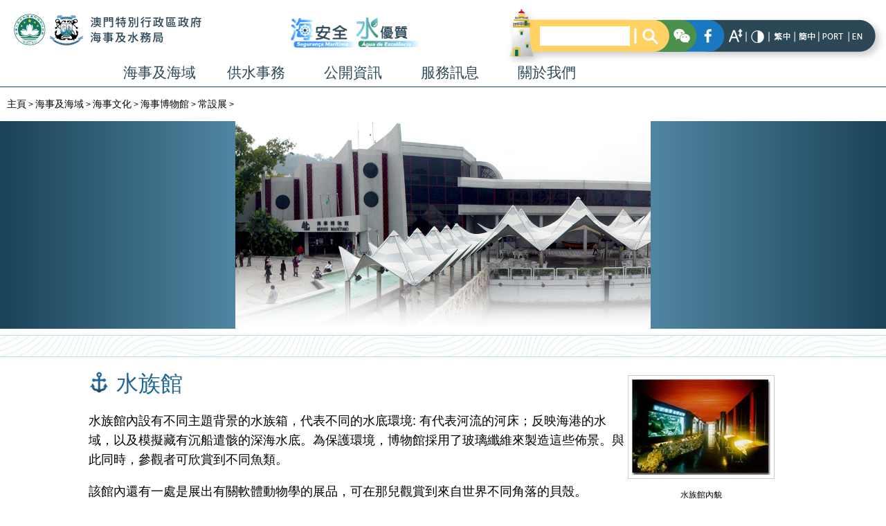

--- FILE ---
content_type: text/html; charset=utf-8
request_url: https://www.marine.gov.mo/subpage.aspx?a_id=1432277509
body_size: 32668
content:

<meta http-equiv="x-ua-compatible" content="IE=10">

<meta http-equiv="Content-Type" content="text/html; charset=UTF-8" />
<title>海事及水務局 DSAMA</title>

<script src="vendor.js"></script>
<script>

$(function(){
if( /Android|webOS|iPhone|iPad|iPod|BlackBerry/i.test(navigator.userAgent) ) {
  var ww = ( $(window).width() < window.screen.width ) ? $(window).width() : window.screen.width; //get proper width
  var mw = 400; // min width of site
  var ratio =  ww / mw; //calculate ratio
  if( ww < mw){ //smaller than minimum size
   $('#Viewport').attr('content', 'initial-scale=' + ratio + ', maximum-scale=' + ratio + ', minimum-scale=' + ratio + ', user-scalable=no, width=' + ww);
  }else{ //regular size
   $('#Viewport').attr('content', 'initial-scale=1.0, maximum-scale=2, minimum-scale=1.0, user-scalable=no, width=' + ww);
  }
}

});

</script>
<script type="text/javascript" src="menuBreaker.js?v=20231017"></script>
<script src="https://cdnjs.cloudflare.com/ajax/libs/snap.svg/0.5.1/snap.svg-min.js?v=20231017"></script>
<link rel="stylesheet" href="assets/owlcarousel/assets/owl.carousel.min.css?v=20231017">
<link rel="stylesheet" href="assets/owlcarousel/assets/owl.theme.default.min.css?v=20231017">
<script src="assets/owlcarousel/owl.carousel.js?v=20231017"></script>

<script src="js/jquery.mmenu.js?v=20231017"></script>
<script src="js/jquery.mmenu.autoheight.js?v=20231017"></script>

<link type="text/css" rel="stylesheet" href="js/jquery.mmenu.css?v=20231017" />
<link type="text/css" rel="stylesheet" href="js/jquery.mmenu.autoheight.css?v=20231017" />

<script type="text/javascript" src="./fancybox/jquery.fancybox.pack.js"></script>
<link rel="stylesheet" type="text/css" href="./fancybox/jquery.fancybox.css" media="screen" />
  	<script src="js/jquery.ui.totop.js" type="text/javascript"></script>
  
<link rel="stylesheet" media="screen,projection" href="js/ui.totop.css" />
<script src="http://maps.google.com/maps/api/js?sensor=false" type="text/javascript"></script>



<script src="js/easing.js" type="text/javascript"></script>
	<script src="js/cycle.js" type="text/javascript"></script>
	
	<script type="text/javascript">
	function reset_search()
{
document.form2.keyword.value="";
document.getElementById("sday").value = "0";
document.getElementById("smonth").value = "0";
document.getElementById("syear").value = "0";
}

function reset_search2()
{
document.form2.keyword.value="";
document.getElementById("category").value = "0";
document.getElementById("smonth").value = "0";
document.getElementById("syear").value = "0";
}
	
	
function reset_search_tender()
{
document.getElementById("tender_status").value = "0";
document.getElementById("syear").value = "0";
}
		
	
		$(document).ready(function() {
			/*
			var defaults = {
	  			containerID: 'toTop', // fading element id
				containerHoverID: 'toTopHover', // fading element hover id
				scrollSpeed: 1200,
				easingType: 'linear' 
	 		};
			*/
			
			$().UItoTop({ easingType: 'easeOutQuart' });
			
		});
		$(document).ready(function() {


		$(".fancyimages").fancybox();
		
		
	$("#change_size").click(function(){
  $.post("change_size.aspx",
  {
    size:"1"
   },
  function(data,status){
	  location.reload();
  });
});


$("#change_hc,#change_hcm").click(function(){
  $.post("change_hc.aspx",
  {
    hc:""
   },
  function(data,status){
	  location.reload();
  });
});

	            
            

$("#change_tc").click(function(){
  $.post("change_lang.aspx",
  {
    lang:"tc"
   },
  function(data,status){
	  location.reload();
  });
});


$("#change_sc").click(function(){
  $.post("change_lang.aspx",
  {
    lang:"sc"
   },
  function(data,status){
	  location.reload();
  });
});

$("#change_pt").click(function(){
  $.post("change_lang.aspx",
  {
    lang:"pt"
   },
  function(data,status){
	  location.reload();
  });
});

$("#change_en").click(function(){
  $.post("change_lang.aspx",
  {
    lang:"en"
   },
  function(data,status){
	  location.reload();
  });
});



$("#change_tc2").click(function(){
  $.post("change_lang.aspx",
  {
    lang:"tc"
   },
  function(data,status){
	  location.reload();
  });
});


$("#change_sc2").click(function(){
  $.post("change_lang.aspx",
  {
    lang:"sc"
   },
  function(data,status){
	  location.reload();
  });
});

$("#change_pt2").click(function(){
  $.post("change_lang.aspx",
  {
    lang:"pt"
   },
  function(data,status){
	  location.reload();
  });
});

$("#change_en2").click(function(){
  $.post("change_lang.aspx",
  {
    lang:"en"
   },
  function(data,status){
	  location.reload();
  });
});
	

$("#lang_button_mobile").click(function(){
   $("#lang_menu").toggle();
});
	
		


		
		
	});
	</script>
<script   src="js/coin-slider.js"></script>
<style type="text/css">
/* for js off, css on */
ul.tabnavs { 
    display:none; 
    }

@media print {
    ul.tabnavs { display: none; }
}

</style>
<script src="js/dw_tabs.js" type="text/javascript"></script>

<!-- Global site tag (gtag.js) - Google Analytics -->
<script async src="https://www.googletagmanager.com/gtag/js?id=UA-65213326-1"></script>
<script>
    window.dataLayer = window.dataLayer || [];
    function gtag() { dataLayer.push(arguments); }
    gtag('js', new Date());

    gtag('config', 'UA-65213326-1');
</script>



<!DOCTYPE html>
<html>
<head>
<meta id="Viewport" name="viewport"  content="initial-scale=1.0, maximum-scale=2, minimum-scale=1.0, user-scalable=no">
<meta name="format-detection" content="telephone=no">
  <meta charset="UTF-8">
  <title>海事及水務局 DSAMA</title>

</head>





<body>
<style>


.fp_logo
{
position:absolute;left:20px; top:20px; z-index:7999;

}

#my_menu
{
margin-top:85px;
}

.menu_active
{
   background-color:#6ebcc7 !important;
}


#my_menu {
    list-style-type: none;
	list-style-image:none;
	padding:0px;
	background-color:#f4f4f5; layer-background-color:#f4f4f5; color:#000000;cursor:pointer;
    text-align: center;
    margin-left: 160px;

}

#my_menu li {
    float: left;
	border-right: 0px solid #c8c8c8;
	
	
}

#my_menu>li>a, .dropbtn {
    display: inline-block;
    text-align: center;
    text-decoration: none;
	color:#333;
	font-size:14px;
	height:40px;
	position:relative;
	padding-top:0px;
	display:table-cell;
	vertical-align: middle;
	text-align:center;
	cursor:pointer;
      	transition-delay:0.1s;
}

#my_menu li>a:hover, .dropdown:hover .dropbtn {
    background-color:#f4f4f5;
	background-image:url(images/main_menu_over.png);
	cursor:pointer; 
 
}

#my_menu li.dropdown {
    display: inline-block;
    
}

#my_menu .dropdown-content {
    
    position: absolute;
    background-color: #eee;
    width: 959px;
	left:1px;
    box-shadow: 0px 8px 16px 0px rgba(0,0,0,0.2);
    z-index: 999;
    visibility: hidden;
    opacity: 0;
  	transition-delay:0.1s;
}




#my_menu .dropdown-content a {
	font-size: 14px;
	font-style: normal;
	color: #FF6600;
	text-decoration: none;
	
}

#my_menu .dropdown-content a:hover {
	font-size: 14px;
	color: #FF6600;
	text-decoration: none;

	
	}

#my_menu .dropdown:hover .dropdown-content {
  visibility: visible;
  opacity: 0.95;
  	padding:20px;
  height:700px;
  width:100%;
  box-sizing:border-box;
}

#my_menu .dropdown-content ul{
    list-style-type: none;
	list-style-image:none;
	padding:0px;
	display:block;  
}

#my_menu .dropdown-content ul li{
   font-size:14px;
   padding-left:20px;
   float:none;
   
   background:url("./images/bullet.gif") no-repeat 2px 7px;

   color:#000;
   line-height:20px;
   text-align:left;
   margin-bottom:2px;
}

#my_menu .dropdown-content>ul>li{
   font-size:16px;
   padding:5px;
   float:none;
   background:url("./images/menu_arrow.png") no-repeat right ;
   background-color:#fff;
   border-radius:20px;
   color:#2d4856;
   line-height:21px;
   text-align:left;
   padding-left:15px;
   font-weight:bolder;   
   margin-bottom:15px;
}


#my_menu .dropdown-content>ul>li:hover{
background:url("./images/menu_arrow_hover.png") no-repeat right ;
   background-color:#6ebcc7;

   color:#fff;
}

#my_menu .dropdown-content>ul>li>a:hover{
  color:none !important;
}
#my_menu .dropdown-content>ul>li>a{
  color:none !important;
}



#my_menu .dropdown-content>ul>li>ul>li{
   font-size:16px;
   padding:5px;
   float:none;
   background-color:#b2dcf3;
   border-radius:20px;
   color:#2d4856;
   line-height:21px;
   text-align:left;
   padding-left:15px;
   font-weight:bolder;
}



.desktop_menu_2nd_title{

    font-size:16px;
    
padding:5px;
   float:none;
   background-color:#b2dcf3;
   border-radius:20px;
   color:#2d4856;
   line-height:21px;
   text-align:left;
   padding-left:15px;
   font-weight:bolder;
      margin-bottom:5px;
}

.desktop_menu_2nd_title a{

    font-size:16px !important;
  
   
}

.desktop_menu_3rd_title
{
   padding-left:2em;
   margin-bottom:5px;
}


.desktop_menu_3rd_title a:hover
{
   color:#0e838d !important;
   border-bottom: 1px solid #0e838d;
}



#my_menu .dropdown-content ul li a{
	background:none;
	color:#2d4856;
}

#my_menu .dropdown-content ul li a:hover{
   color:#fff;
   background:none;
}


#my_menu .dropdown-content>ul{
	float:left;
	padding-right:20px;
}

#my_menu .dropdown-content>ul>li>a{
	
	color:#2d4856;
	font-size:16px;
	
   padding-bottom:0px;
   display:inline-block;
}


#my_menu .dropdown-content>ul>li>a:hover{
	font-size:16px;
	background:none;
}

#my_menu .dropdown-content>ul>li>span{
   padding-bottom:5px;
   display:inline-block;
}


/*====================================================================================*/
@media only screen and (max-width: 1024px) {
/*====================================================================================*/
 
 .fp_logo
{
 display:none;
}




 }


</style>


<div class="container">
		<style>


.header_slogan
{
  display:block;
  position:absolute;left:450px; top:10px;
}

/*====================================================================================*/
@media only screen and (max-width: 1280px) {
/*====================================================================================*/

.header_slogan
{ width:15%;
  top: 15px !important;
  left:420px !important;
}

/*====================================================================================*/    
}    /*             end of 1280px    */
/*====================================================================================*/

/*====================================================================================*/
@media only screen and (max-width: 1176px) {
/*====================================================================================*/

.header_slogan
{ display:none;}

/*====================================================================================*/    
}    /*             end of 1176px    */
/*====================================================================================*/


</style>
<div class="title_bar">
  <a href="index.aspx"><img src="images/marine_logo_tc.png" style="position:absolute;left:20px; top:20px;"></a>
  <img src="images/header_slogan.png"  class="header_slogan">
   <img src="images/header_function_inside.png" style="position:absolute;right:0px; top:10px;" usemap="#fp_lang" >
   <map name="fp_lang"><area shape="rect" coords="351,26,385,59" href="#" id="change_hc">
   
<area shape="rect" coords="275,25,309,58" href="https://www.facebook.com/macaudsama" target="_blank">
<area shape="rect" coords="238,25,272,58" href="./images/DSAMA_wechat.jpg"  class="fancyimages">   
<area shape="rect" coords="317,26,351,59" href="text_size.aspx">
<area shape="rect" coords="495,26,529,59" href="#" id="change_en">
<area shape="rect" coords="457,25,491,58" href="#" id="change_pt">
<area shape="rect" coords="420,26,454,59" href="#" id="change_sc">
<area shape="rect" coords="384,26,418,59" href="#" id="change_tc">
</map>
      <div style="position:absolute;right:370px; top:38px;">
   
   <form id="form_menu" name="form_menu" method="post" action="search.aspx" style="position:relative" >
      <input name="search_key_menu" type="text" id="search_key_menu"  style=" width:130px; height:28px; border:none;" >
      <input type="image" src="images/search_submit.jpg" border="0" alt="Search" style="position:absolute;left:145px; top:0px;" />
      <input name="submit_search2" type="hidden" value="1" />
   </form>
   </div>
<ul id="my_menu">

      <li  class="dropdown" onmouseover="$('.dropdown-content').removeAttr('style');">
          <a  class='dropbtn'  style='font-size:21px; font-weight:bolder;width:140px;color:#2d4856;'  href='subpage.aspx?a_id=1694579819'>海事及海域</a>
            <div class="dropdown-content" onclick="$('.dropdown-content').css('display','none');">
                <ul style="position:relative;">
                
                


                <li class="menu_active" style="width:240px;pointer:arrow;" id="menu_1-level1_1"  onMouseOver="show_tab('1_1694580161','menu_1-level1_1');" >
          <a   style='display:inline-block; width:100%'  href='subpage.aspx?a_id=1694580161'>海事安全</a>
<br />
                      <div id="mytab1_1694580161" style="position:absolute;top:0px; left:260px;padding-left:10px;width:1000px;vertical-align: top; display:inline-block;">
                      
                            <div style="padding-left:30px;width:280px;display:inline-block;vertical-align: top;">
                            


        
                                        <div class="desktop_menu_2nd_title">
     <a  style='display:inline-block; width:100%'  href='subpage.aspx?a_id=1431335574'>海事管理</a>
                                        <br /></div>

            
                                                    <div class="desktop_menu_3rd_title">
         <a href='subpage.aspx?a_id=1450066612'>航道示意圖</a>
                                                        <br /></div>    

            
                                                    <div class="desktop_menu_3rd_title">
         <a href='subpage.aspx?a_id=1597040299'>沿岸及海上清潔</a>
                                                        <br /></div>    

            
                                        <div class="desktop_menu_2nd_title">
     <a  style='display:inline-block; width:100%'  href='subpage.aspx?a_id=1728896656'>智慧海事系統</a>
                                        <br /></div>

            
                                        <div class="desktop_menu_2nd_title">
     <a  style='display:inline-block; width:100%'  href='news.aspx?data_category=4'>航海通告</a>
                                        <br /></div>

            
                                        <div class="desktop_menu_2nd_title">
     <a  style='display:inline-block; width:100%'  href='subpage.aspx?a_id=1431335539'>航海刊物</a>
                                        <br /></div>

            
                                        <div class="desktop_menu_2nd_title">
     <a  style='display:inline-block; width:100%'  href='subpage.aspx?a_id=1609812920'>海灘資訊</a>
                                        <br /></div>

            
                                                    <div class="desktop_menu_3rd_title">
         <a href='subpage.aspx?a_id=1609812974'>海灘實況</a>
                                                        <br /></div>    

            
                                                    <div class="desktop_menu_3rd_title">
         <a href='subpage.aspx?a_id=1609813050'>輔助站及救生員資訊</a>
                                                        <br /></div>    

            
                                                    <div class="desktop_menu_3rd_title">
         <a href='https://www.iam.gov.mo/lab/c/beach/waterquality' target='_blank' >泳灘水質(市政署)</a>
                                                        <br /></div>    

        </div><div style='padding-left:10px;width:280px;display:inline-block;vertical-align: top;'>    
                                        <div class="desktop_menu_2nd_title">
     <a  style='display:inline-block; width:100%'  href='subpage.aspx?a_id=1574734787'>海事工程</a>
                                        <br /></div>

            
                                                    <div class="desktop_menu_3rd_title">
         <a href='subpage.aspx?a_id=1628231723'>現時正進行的海事工程</a>
                                                        <br /></div>    

            
                                        <div class="desktop_menu_2nd_title">
     <a  style='display:inline-block; width:100%'  href='https://www.marine.gov.mo/download_form.aspx?a_id=1709191005' target='_blank' >轄下船隊</a>
                                        <br /></div>

            
                                        <div class="desktop_menu_2nd_title">
     <a  style='display:inline-block; width:100%'  href='subpage.aspx?a_id=1585734993'>中國內地相關海事資訊</a>
                                        <br /></div>

        

                            
                            
                            
                            </div>
                      </div>
                </li>    
                      


                <li class="" style="width:240px;pointer:arrow;" id="menu_1-level1_2"  onMouseOver="show_tab('1_1586331221','menu_1-level1_2');" >
          <a   style='display:inline-block; width:100%'  href='subpage.aspx?a_id=1586331221'>海域管理</a>
<br />
                      <div id="mytab1_1586331221" style="position:absolute;top:0px; left:260px;padding-left:10px;width:1000px;vertical-align: top; display:none;">
                      
                            <div style="padding-left:30px;width:280px;display:inline-block;vertical-align: top;">
                            


        
                                        <div class="desktop_menu_2nd_title">
     <a  style='display:inline-block; width:100%'  href='subpage.aspx?a_id=1722503741'>澳門海域概況</a>
                                        <br /></div>

            
                                                    <div class="desktop_menu_3rd_title">
         <a href='subpage.aspx?a_id=1719312219'>海域範圍</a>
                                                        <br /></div>    

            
                                                    <div class="desktop_menu_3rd_title">
         <a href='subpage.aspx?a_id=1586402546'>海域使用現況</a>
                                                        <br /></div>    

            
                                                    <div class="desktop_menu_3rd_title">
         <a href='subpage.aspx?a_id=1655255513'>澳門海域知識系列</a>
                                                        <br /></div>    

            
                                        <div class="desktop_menu_2nd_title">
     <a  style='display:inline-block; width:100%'  href='subpage.aspx?a_id=1719394914'>法律法規</a>
                                        <br /></div>

            
                                                    <div class="desktop_menu_3rd_title">
         <a href='subpage.aspx?a_id=1719395485'>《海域管理綱要法》</a>
                                                        <br /></div>    

            
                                                    <div class="desktop_menu_3rd_title">
         <a href='subpage.aspx?a_id=1669617399'>《海洋功能區劃》及《海域規劃》</a>
                                                        <br /></div>    

            
                                                    <div class="desktop_menu_3rd_title">
         <a href='subpage.aspx?a_id=1719395781'>《海域使用法》</a>
                                                        <br /></div>    

            
                                        <div class="desktop_menu_2nd_title">
     <a  style='display:inline-block; width:100%'  href='subpage.aspx?a_id=1722564332'>海域監察</a>
                                        <br /></div>

            
                                                    <div class="desktop_menu_3rd_title">
         <a href='subpage.aspx?a_id=1719397333'>監測工作</a>
                                                        <br /></div>    

            
                                                    <div class="desktop_menu_3rd_title">
         <a href='subpage.aspx?a_id=1698821533'>海洋基礎測量</a>
                                                        <br /></div>    

            
                                                    <div class="desktop_menu_3rd_title">
         <a href='subpage.aspx?a_id=1651569114'>「看海易」--海域實時影像</a>
                                                        <br /></div>    

        </div><div style='padding-left:10px;width:280px;display:inline-block;vertical-align: top;'>    
                                        <div class="desktop_menu_2nd_title">
     <a  style='display:inline-block; width:100%'  href='subpage.aspx?a_id=1535352253'>潮汐資訊</a>
                                        <br /></div>

            
                                                    <div class="desktop_menu_3rd_title">
         <a href='subpage.aspx?a_id=1535354155'>簡介</a>
                                                        <br /></div>    

            
                                                    <div class="desktop_menu_3rd_title">
         <a href='subpage.aspx?a_id=1706171376'>潮汐圖</a>
                                                        <br /></div>    

        

                            
                            
                            
                            </div>
                      </div>
                </li>    
                      


                <li class="" style="width:240px;pointer:arrow;" id="menu_1-level1_3"  onMouseOver="show_tab('1_1694580920','menu_1-level1_3');" >
          <a   style='display:inline-block; width:100%'  href='subpage.aspx?a_id=1694580920'>船舶船員</a>
<br />
                      <div id="mytab1_1694580920" style="position:absolute;top:0px; left:260px;padding-left:10px;width:1000px;vertical-align: top; display:none;">
                      
                            <div style="padding-left:30px;width:280px;display:inline-block;vertical-align: top;">
                            


        
                                        <div class="desktop_menu_2nd_title">
     <a  style='display:inline-block; width:100%'  href='subpage.aspx?a_id=1465205569'>船舶檢驗指南</a>
                                        <br /></div>

            
                                                    <div class="desktop_menu_3rd_title">
         <a href='subpage.aspx?a_id=1479875508'>本地航行船舶檢驗指南</a>
                                                        <br /></div>    

            
                                                    <div class="desktop_menu_3rd_title">
         <a href='subpage.aspx?a_id=1479875972'>鋼質漁船檢驗指南</a>
                                                        <br /></div>    

            
                                                    <div class="desktop_menu_3rd_title">
         <a href='subpage.aspx?a_id=1515467951'>本地航行小型船舶檢驗指南</a>
                                                        <br /></div>    

            
                                        <div class="desktop_menu_2nd_title">
     <a  style='display:inline-block; width:100%'  href='subpage.aspx?a_id=1729416573'>船員職級對照準則</a>
                                        <br /></div>

            
                                                    <div class="desktop_menu_3rd_title">
         <a href='subpage.aspx?a_id=1729416765'>內地船員職級對照準則</a>
                                                        <br /></div>    

            
                                                    <div class="desktop_menu_3rd_title">
         <a href='subpage.aspx?a_id=1729416784'>香港船員職級對照準則</a>
                                                        <br /></div>    

            
                                        <div class="desktop_menu_2nd_title">
     <a  style='display:inline-block; width:100%'  href='subpage.aspx?a_id=1729416594'>船舶最低安全配員準則</a>
                                        <br /></div>

        

                            
                            
                            
                            </div>
                      </div>
                </li>    
                      


                <li class="" style="width:240px;pointer:arrow;" id="menu_1-level1_4"  onMouseOver="show_tab('1_1627633827','menu_1-level1_4');" >
          <a   style='display:inline-block; width:100%'  href='subpage.aspx?a_id=1627633827'>港口交通</a>
<br />
                      <div id="mytab1_1627633827" style="position:absolute;top:0px; left:260px;padding-left:10px;width:1000px;vertical-align: top; display:none;">
                      
                            <div style="padding-left:30px;width:280px;display:inline-block;vertical-align: top;">
                            


        
                                        <div class="desktop_menu_2nd_title">
     <a  style='display:inline-block; width:100%'  href='subpage.aspx?a_id=1673942769'>客運碼頭資訊</a>
                                        <br /></div>

            
                                        <div class="desktop_menu_2nd_title">
     <a  style='display:inline-block; width:100%'  href='subpage.aspx?a_id=1627633941'>海上客運航班</a>
                                        <br /></div>

            
                                                    <div class="desktop_menu_3rd_title">
         <a href='subpage.aspx?a_id=1706171930'>實時航班</a>
                                                        <br /></div>    

            
                                                    <div class="desktop_menu_3rd_title">
         <a href='schedule_7days.aspx'>航班表查詢</a>
                                                        <br /></div>    

            
                                                    <div class="desktop_menu_3rd_title">
         <a href='cam.aspx'>海上交通實況</a>
                                                        <br /></div>    

            
                                                    <div class="desktop_menu_3rd_title">
         <a href='shop.aspx'>碼頭商店及服務</a>
                                                        <br /></div>    

            
                                                    <div class="desktop_menu_3rd_title">
         <a href='subpage.aspx?a_id=1706171376'>潮汐圖</a>
                                                        <br /></div>    

            
                                        <div class="desktop_menu_2nd_title">
     <a  style='display:inline-block; width:100%'  href='subpage.aspx?a_id=1717732131'>海上遊公司聯絡資訊 </a>
                                        <br /></div>

            
                                        <div class="desktop_menu_2nd_title">
     <a  style='display:inline-block; width:100%'  href='subpage.aspx?a_id=1638430116'>“澳門海事”手機應用程式</a>
                                        <br /></div>

            
                                        <div class="desktop_menu_2nd_title">
     <a  style='display:inline-block; width:100%'  href='subpage.aspx?a_id=1627634112'>海上安全訊息播報</a>
                                        <br /></div>

        </div><div style='padding-left:10px;width:280px;display:inline-block;vertical-align: top;'>    
                                        <div class="desktop_menu_2nd_title">
     <a  style='display:inline-block; width:100%'  href='subpage.aspx?a_id=1627634272'>澳門的海上搜尋和救援(SAR)</a>
                                        <br /></div>

            
                                        <div class="desktop_menu_2nd_title">
     <a  style='display:inline-block; width:100%'  href='subpage.aspx?a_id=1627635176'>澳門船舶交通管理中心</a>
                                        <br /></div>

            
                                        <div class="desktop_menu_2nd_title">
     <a  style='display:inline-block; width:100%'  href='subpage.aspx?a_id=1722409085'>危險貨物海路運輸</a>
                                        <br /></div>

            
                                        <div class="desktop_menu_2nd_title">
     <a  style='display:inline-block; width:100%'  href='subpage.aspx?a_id=1465206107'>載貨集裝箱總重量驗證指南</a>
                                        <br /></div>

        

                            
                            
                            
                            </div>
                      </div>
                </li>    
                      


                <li class="" style="width:240px;pointer:arrow;" id="menu_1-level1_5"  onMouseOver="show_tab('1_1694581841','menu_1-level1_5');" >
          <a   style='display:inline-block; width:100%'  href='subpage.aspx?a_id=1694581841'>船舶建造、維修</a>
<br />
                      <div id="mytab1_1694581841" style="position:absolute;top:0px; left:260px;padding-left:10px;width:1000px;vertical-align: top; display:none;">
                      
                            <div style="padding-left:30px;width:280px;display:inline-block;vertical-align: top;">
                            


        
                                        <div class="desktop_menu_2nd_title">
     <a  style='display:inline-block; width:100%'  href='subpage.aspx?a_id=1431489045'>政府船塢</a>
                                        <br /></div>

            
                                                    <div class="desktop_menu_3rd_title">
         <a href='subpage.aspx?a_id=1432744398'>簡介</a>
                                                        <br /></div>    

            
                                                    <div class="desktop_menu_3rd_title">
         <a href='subpage.aspx?a_id=1432744037'>現況</a>
                                                        <br /></div>    

            
                                                    <div class="desktop_menu_3rd_title">
         <a href='subpage.aspx?a_id=1432740646'>造船史及圖片</a>
                                                        <br /></div>    

            
                                                    <div class="desktop_menu_3rd_title">
         <a href='subpage.aspx?a_id=1432744651'>聯絡方式</a>
                                                        <br /></div>    

        

                            
                            
                            
                            </div>
                      </div>
                </li>    
                      


                <li class="" style="width:240px;pointer:arrow;" id="menu_1-level1_6"  onMouseOver="show_tab('1_1694582105','menu_1-level1_6');" >
          <a   style='display:inline-block; width:100%'  href='subpage.aspx?a_id=1694582105'>海事培訓</a>
<br />
                      <div id="mytab1_1694582105" style="position:absolute;top:0px; left:260px;padding-left:10px;width:1000px;vertical-align: top; display:none;">
                      
                            <div style="padding-left:30px;width:280px;display:inline-block;vertical-align: top;">
                            


        
                                        <div class="desktop_menu_2nd_title">
     <a  style='display:inline-block; width:100%'  href='subpage.aspx?a_id=1431489050'>航海學校</a>
                                        <br /></div>

            
                                                    <div class="desktop_menu_3rd_title">
         <a href='news.aspx?data_category=103'>最新消息及招生訊息</a>
                                                        <br /></div>    

            
                                                    <div class="desktop_menu_3rd_title">
         <a href='subpage.aspx?a_id=1719305016'>學校簡介</a>
                                                        <br /></div>    

            
                                                    <div class="desktop_menu_3rd_title">
         <a href='subpage.aspx?a_id=1432283856'>培訓課程</a>
                                                        <br /></div>    

            
                                                    <div class="desktop_menu_3rd_title">
         <a href='subpage.aspx?a_id=1650592402'>海安全 ‧ 齊起航-海事知識校園推廣計劃</a>
                                                        <br /></div>    

            
                                                    <div class="desktop_menu_3rd_title">
         <a href='subpage.aspx?a_id=1432284184'>圖書館</a>
                                                        <br /></div>    

            
                                                    <div class="desktop_menu_3rd_title">
         <a href='subpage.aspx?a_id=1461210299'>聯絡我們</a>
                                                        <br /></div>    

        

                            
                            
                            
                            </div>
                      </div>
                </li>    
                      


                <li class="" style="width:240px;pointer:arrow;" id="menu_1-level1_7"  onMouseOver="show_tab('1_1694582148','menu_1-level1_7');" >
          <a   style='display:inline-block; width:100%'  href='subpage.aspx?a_id=1694582148'>海事文化</a>
<br />
                      <div id="mytab1_1694582148" style="position:absolute;top:0px; left:260px;padding-left:10px;width:1000px;vertical-align: top; display:none;">
                      
                            <div style="padding-left:30px;width:280px;display:inline-block;vertical-align: top;">
                            


        
                                        <div class="desktop_menu_2nd_title">
     <a  style='display:inline-block; width:100%'  href='subpage.aspx?a_id=1431489058'>海事博物館</a>
                                        <br /></div>

            
                                                    <div class="desktop_menu_3rd_title">
         <a href='subpage.aspx?a_id=1432277593'>海事博物館簡介</a>
                                                        <br /></div>    

            
                                                    <div class="desktop_menu_3rd_title">
         <a href='subpage.aspx?a_id=1715590816'>專題展</a>
                                                        <br /></div>    

            
                                                    <div class="desktop_menu_3rd_title">
         <a href='subpage.aspx?a_id=1432277456'>常設展</a>
                                                        <br /></div>    

            
                                                    <div class="desktop_menu_3rd_title">
         <a href='subpage.aspx?a_id=1432277248'>其他設施</a>
                                                        <br /></div>    

            
                                                    <div class="desktop_menu_3rd_title">
         <a href='subpage.aspx?a_id=1679468228'>教育活動及工作坊</a>
                                                        <br /></div>    

            
                                                    <div class="desktop_menu_3rd_title">
         <a href='subpage.aspx?a_id=1697618797'>媒體報導</a>
                                                        <br /></div>    

            
                                                    <div class="desktop_menu_3rd_title">
         <a href='subpage.aspx?a_id=1432277124'>聯絡方式</a>
                                                        <br /></div>    

            
                                                    <div class="desktop_menu_3rd_title">
         <a href='subpage.aspx?a_id=1547782567'>相關資訊連結</a>
                                                        <br /></div>    

        

                            
                            
                            
                            </div>
                      </div>
                </li>    
                      
                
                </ul>
         </div>
   </li>

      <li  class="dropdown" onmouseover="$('.dropdown-content').removeAttr('style');">
          <a  class='dropbtn'  style='font-size:21px; font-weight:bolder;width:140px;color:#2d4856;'  href='subpage.aspx?a_id=1701759790'>供水事務</a>
            <div class="dropdown-content" onclick="$('.dropdown-content').css('display','none');">
                <ul style="position:relative;">
                
                


                <li class="menu_active" style="width:240px;pointer:arrow;" id="menu_2-level1_1"  onMouseOver="show_tab('2_1694581327','menu_2-level1_1');" >
          <a   style='display:inline-block; width:100%'  href='subpage.aspx?a_id=1694581327'>水資源資訊</a>
<br />
                      <div id="mytab2_1694581327" style="position:absolute;top:0px; left:260px;padding-left:10px;width:1000px;vertical-align: top; display:inline-block;">
                      
                            <div style="padding-left:30px;width:280px;display:inline-block;vertical-align: top;">
                            


        
                                        <div class="desktop_menu_2nd_title">
     <a  style='display:inline-block; width:100%'  href='subpage.aspx?a_id=1706254888'>供澳原水鹹度資訊</a>
                                        <br /></div>

            
                                        <div class="desktop_menu_2nd_title">
     <a  style='display:inline-block; width:100%'  href='subpage.aspx?a_id=1513134479'>飲用水水質</a>
                                        <br /></div>

            
                                                    <div class="desktop_menu_3rd_title">
         <a href='https://www.iam.gov.mo/lab/c/drinkingwater/map' target='_blank' >市政署水質報告</a>
                                                        <br /></div>    

            
                                                    <div class="desktop_menu_3rd_title">
         <a href='subpage.aspx?a_id=1513135729'>自來水鹹度分級制</a>
                                                        <br /></div>    

            
                                                    <div class="desktop_menu_3rd_title">
         <a href='subpage.aspx?a_id=1513136763'>相關健康指引及建議</a>
                                                        <br /></div>    

            
                                        <div class="desktop_menu_2nd_title">
     <a  style='display:inline-block; width:100%'  href='subpage.aspx?a_id=1431488232'>水價機制及水費補貼</a>
                                        <br /></div>

            
                                                    <div class="desktop_menu_3rd_title">
         <a href='subpage.aspx?a_id=1431488255'>簡介</a>
                                                        <br /></div>    

            
                                                    <div class="desktop_menu_3rd_title">
         <a href='subpage.aspx?a_id=1431488247'>模擬計算器</a>
                                                        <br /></div>    

            
                                        <div class="desktop_menu_2nd_title">
     <a  style='display:inline-block; width:100%'  href='subpage.aspx?a_id=1669191588'>非常規水資源利用—再生水(中水)</a>
                                        <br /></div>

            
                                        <div class="desktop_menu_2nd_title">
     <a  style='display:inline-block; width:100%'  href='subpage.aspx?a_id=1508396089'>刊物</a>
                                        <br /></div>

            
                                                    <div class="desktop_menu_3rd_title">
         <a href='subpage.aspx?a_id=1431488349'>澳門節水規劃大綱</a>
                                                        <br /></div>    

            
                                                    <div class="desktop_menu_3rd_title">
         <a href='subpage.aspx?a_id=1701761827'>水資源狀況報告</a>
                                                        <br /></div>    

            
                                                    <div class="desktop_menu_3rd_title">
         <a href='subpage.aspx?a_id=1692694681'>澳門水資源小知識</a>
                                                        <br /></div>    

        </div><div style='padding-left:10px;width:280px;display:inline-block;vertical-align: top;'>

                            
                            
                            
                            </div>
                      </div>
                </li>    
                      


                <li class="" style="width:240px;pointer:arrow;" id="menu_2-level1_2"  onMouseOver="show_tab('2_1701760500','menu_2-level1_2');" >
          <a   style='display:inline-block; width:100%'  href='subpage.aspx?a_id=1701760500'>宣傳推廣</a>
<br />
                      <div id="mytab2_1701760500" style="position:absolute;top:0px; left:260px;padding-left:10px;width:1000px;vertical-align: top; display:none;">
                      
                            <div style="padding-left:30px;width:280px;display:inline-block;vertical-align: top;">
                            


        
                                        <div class="desktop_menu_2nd_title">
     <a  style='display:inline-block; width:100%'  href='subpage.aspx?a_id=1534908362'>樓宇安心用水計劃</a>
                                        <br /></div>

            
                                                    <div class="desktop_menu_3rd_title">
         <a href='subpage.aspx?a_id=1534908423'>計劃章程</a>
                                                        <br /></div>    

            
                                                    <div class="desktop_menu_3rd_title">
         <a href='subpage.aspx?a_id=1534908644'>報名表格</a>
                                                        <br /></div>    

            
                                                    <div class="desktop_menu_3rd_title">
         <a href='subpage.aspx?a_id=1534908564'>執行表格</a>
                                                        <br /></div>    

            
                                                    <div class="desktop_menu_3rd_title">
         <a href='subpage.aspx?a_id=1534909855'>宣傳海報</a>
                                                        <br /></div>    

            
                                                    <div class="desktop_menu_3rd_title">
         <a href='subpage.aspx?a_id=1536139895'>小冊子</a>
                                                        <br /></div>    

            
                                                    <div class="desktop_menu_3rd_title">
         <a href='subpage.aspx?a_id=1585532351'>為什麼要定期維護樓宇的自來水系統</a>
                                                        <br /></div>    

            
                                                    <div class="desktop_menu_3rd_title">
         <a href='subpage.aspx?a_id=1431488146'>樓宇自來水系統維護</a>
                                                        <br /></div>    

            
                                                    <div class="desktop_menu_3rd_title">
         <a href='subpage.aspx?a_id=1539138064'>檢測機構資料</a>
                                                        <br /></div>    

            
                                                    <div class="desktop_menu_3rd_title">
         <a href='subpage.aspx?a_id=1711362913'>獲嘉許大廈名單</a>
                                                        <br /></div>    

            
                                                    <div class="desktop_menu_3rd_title">
         <a href='subpage.aspx?a_id=1553168969'>獲得證書的大廈</a>
                                                        <br /></div>    

            
                                                    <div class="desktop_menu_3rd_title">
         <a href='subpage.aspx?a_id=1733474681'>有靚水飲的秘密—樓宇安心用水計劃宣傳片</a>
                                                        <br /></div>    

        </div><div style='padding-left:10px;width:280px;display:inline-block;vertical-align: top;'>    
                                        <div class="desktop_menu_2nd_title">
     <a  style='display:inline-block; width:100%'  href='subpage.aspx?a_id=1595318776'>飲水思源節水教育推廣計劃</a>
                                        <br /></div>

            
                                                    <div class="desktop_menu_3rd_title">
         <a href='subpage.aspx?a_id=1756091447'>2025/2026學年飲水思源節水教育推廣計劃</a>
                                                        <br /></div>    

            
                                                    <div class="desktop_menu_3rd_title">
         <a href='subpage.aspx?a_id=1725864690'>2024/2025學年飲水思源節水教育推廣計劃</a>
                                                        <br /></div>    

            
                                                    <div class="desktop_menu_3rd_title">
         <a href='subpage.aspx?a_id=1710147706'>2023/2024達標學校、教學人員及學生名單</a>
                                                        <br /></div>    

            
                                        <div class="desktop_menu_2nd_title">
     <a  style='display:inline-block; width:100%'  href='subpage.aspx?a_id=1587979564'>“同飲一江水‧思源懷祖國”供水圖片展</a>
                                        <br /></div>

            
                                        <div class="desktop_menu_2nd_title">
     <a  style='display:inline-block; width:100%'  href='news_detail.aspx?a_id=1699865492'>大藤峽水利樞紐圖片展</a>
                                        <br /></div>

            
                                        <div class="desktop_menu_2nd_title">
     <a  style='display:inline-block; width:100%'  href='subpage.aspx?a_id=1734495136'>珠江“壓鹹補淡”應急水量調度實施20周年教材</a>
                                        <br /></div>

            
                                        <div class="desktop_menu_2nd_title">
     <a  style='display:inline-block; width:100%'  href='subpage.aspx?a_id=1508395888'>節水器具</a>
                                        <br /></div>

            
                                                    <div class="desktop_menu_3rd_title">
         <a href='subpage.aspx?a_id=1508403655'>認識節水器具和用水效益標籤</a>
                                                        <br /></div>    

            
                                                    <div class="desktop_menu_3rd_title">
         <a href='/upload_files/20171019170935_3043727.pdf'>節水器具知多D-節水龍頭篇</a>
                                                        <br /></div>    

            
                                                    <div class="desktop_menu_3rd_title">
         <a href='/upload_files/20180430100316_2895625.pdf'>節水器具知多D-節水馬桶篇</a>
                                                        <br /></div>    

        </div><div style='padding-left:10px;width:280px;display:inline-block;vertical-align: top;'>    
                                        <div class="desktop_menu_2nd_title">
     <a  style='display:inline-block; width:100%'  href='subpage.aspx?a_id=1508395965'>節水小貼士</a>
                                        <br /></div>

            
                                        <div class="desktop_menu_2nd_title">
     <a  style='display:inline-block; width:100%'  href='subpage.aspx?a_id=1464331805'>《威水超人》</a>
                                        <br /></div>

            
                                                    <div class="desktop_menu_3rd_title">
         <a href='subpage.aspx?a_id=1620717645'>《威水超人》節水宣傳劇</a>
                                                        <br /></div>    

            
                                                    <div class="desktop_menu_3rd_title">
         <a href='subpage.aspx?a_id=1620701905'>《威水超人》節水故事冊</a>
                                                        <br /></div>    

            
                                        <div class="desktop_menu_2nd_title">
     <a  style='display:inline-block; width:100%'  href='subpage.aspx?a_id=1667530274'>影出我心水-水資源短片創作比賽</a>
                                        <br /></div>

            
                                                    <div class="desktop_menu_3rd_title">
         <a href='subpage.aspx?a_id=1667530409'>章程及報名表</a>
                                                        <br /></div>    

            
                                                    <div class="desktop_menu_3rd_title">
         <a href='subpage.aspx?a_id=1667530458'>線上報名及交件 (已截止)</a>
                                                        <br /></div>    

            
                                                    <div class="desktop_menu_3rd_title">
         <a href='subpage.aspx?a_id=1667890667'>得獎名單</a>
                                                        <br /></div>    

        

                            
                            
                            
                            </div>
                      </div>
                </li>    
                      
                
                </ul>
         </div>
   </li>

      <li  class="dropdown" onmouseover="$('.dropdown-content').removeAttr('style');">
          <a  class='dropbtn'  style='font-size:21px; font-weight:bolder;width:140px;color:#2d4856;'  href='subpage.aspx?a_id=1694675259'>公開資訊</a>
            <div class="dropdown-content" onclick="$('.dropdown-content').css('display','none');">
                <ul style="position:relative;">
                
                


                <li class="menu_active" style="width:240px;pointer:arrow;" id="menu_3-level1_1"  onMouseOver="show_tab('3_1493269501','menu_3-level1_1');" >
          <a style='display:inline-block; width:100%'  href='news.aspx?data_category=5'>最新消息</a>
<br />
                      <div id="mytab3_1493269501" style="position:absolute;top:0px; left:260px;padding-left:10px;width:1000px;vertical-align: top; display:inline-block;">
                      
                            <div style="padding-left:30px;width:280px;display:inline-block;vertical-align: top;">
                            


    

                            
                            
                            
                            </div>
                      </div>
                </li>    
                      


                <li class="" style="width:240px;pointer:arrow;" id="menu_3-level1_2"  onMouseOver="show_tab('3_1728878259','menu_3-level1_2');" >
          <a   style='display:inline-block; width:100%'  href='subpage.aspx?a_id=1728878259'>公告</a>
<br />
                      <div id="mytab3_1728878259" style="position:absolute;top:0px; left:260px;padding-left:10px;width:1000px;vertical-align: top; display:none;">
                      
                            <div style="padding-left:30px;width:280px;display:inline-block;vertical-align: top;">
                            


    

                            
                            
                            
                            </div>
                      </div>
                </li>    
                      


                <li class="" style="width:240px;pointer:arrow;" id="menu_3-level1_3"  onMouseOver="show_tab('3_1431444571','menu_3-level1_3');" >
          <a style='display:inline-block; width:100%'  href='news.aspx?data_category=2'>活動訊息</a>
<br />
                      <div id="mytab3_1431444571" style="position:absolute;top:0px; left:260px;padding-left:10px;width:1000px;vertical-align: top; display:none;">
                      
                            <div style="padding-left:30px;width:280px;display:inline-block;vertical-align: top;">
                            


    

                            
                            
                            
                            </div>
                      </div>
                </li>    
                      


                <li class="" style="width:240px;pointer:arrow;" id="menu_3-level1_4"  onMouseOver="show_tab('3_1431335181','menu_3-level1_4');" >
          <a   style='display:inline-block; width:100%'  href='subpage.aspx?a_id=1431335181'>開考訊息</a>
<br />
                      <div id="mytab3_1431335181" style="position:absolute;top:0px; left:260px;padding-left:10px;width:1000px;vertical-align: top; display:none;">
                      
                            <div style="padding-left:30px;width:280px;display:inline-block;vertical-align: top;">
                            


        
                                        <div class="desktop_menu_2nd_title">
     <a  style='display:inline-block; width:100%'  href='recruit.aspx?data_category=1'>入職開考</a>
                                        <br /></div>

            
                                        <div class="desktop_menu_2nd_title">
     <a  style='display:inline-block; width:100%'  href='recruit.aspx?data_category=2'>晉級開考</a>
                                        <br /></div>

        

                            
                            
                            
                            </div>
                      </div>
                </li>    
                      


                <li class="" style="width:240px;pointer:arrow;" id="menu_3-level1_5"  onMouseOver="show_tab('3_1432024440','menu_3-level1_5');" >
          <a   style='display:inline-block; width:100%'  href='subpage.aspx?a_id=1432024440'>招標項目</a>
<br />
                      <div id="mytab3_1432024440" style="position:absolute;top:0px; left:260px;padding-left:10px;width:1000px;vertical-align: top; display:none;">
                      
                            <div style="padding-left:30px;width:280px;display:inline-block;vertical-align: top;">
                            


        
                                        <div class="desktop_menu_2nd_title">
     <a  style='display:inline-block; width:100%'  href='tender.aspx?data_category=1'>公開招標</a>
                                        <br /></div>

            
                                        <div class="desktop_menu_2nd_title">
     <a  style='display:inline-block; width:100%'  href='tender.aspx?data_category=2'>書面詢價</a>
                                        <br /></div>

        

                            
                            
                            
                            </div>
                      </div>
                </li>    
                      


                <li class="" style="width:240px;pointer:arrow;" id="menu_3-level1_6"  onMouseOver="show_tab('3_1670208529','menu_3-level1_6');" >
          <a   style='display:inline-block; width:100%'  href='subpage.aspx?a_id=1670208529'>資助計劃</a>
<br />
                      <div id="mytab3_1670208529" style="position:absolute;top:0px; left:260px;padding-left:10px;width:1000px;vertical-align: top; display:none;">
                      
                            <div style="padding-left:30px;width:280px;display:inline-block;vertical-align: top;">
                            


        
                                        <div class="desktop_menu_2nd_title">
     <a  style='display:inline-block; width:100%'  href='subpage.aspx?a_id=1670208589'>收集漁船家居垃圾及巡查活動資助計劃</a>
                                        <br /></div>

            
                                        <div class="desktop_menu_2nd_title">
     <a  style='display:inline-block; width:100%'  href='subpage.aspx?a_id=1678178971'>澳門漁業文化推廣活動資助計劃</a>
                                        <br /></div>

        

                            
                            
                            
                            </div>
                      </div>
                </li>    
                      


                <li class="" style="width:240px;pointer:arrow;" id="menu_3-level1_7"  onMouseOver="show_tab('3_1431444619','menu_3-level1_7');" >
          <a style='display:inline-block; width:100%'  href='news.aspx?data_category=3'>動向簡報</a>
<br />
                      <div id="mytab3_1431444619" style="position:absolute;top:0px; left:260px;padding-left:10px;width:1000px;vertical-align: top; display:none;">
                      
                            <div style="padding-left:30px;width:280px;display:inline-block;vertical-align: top;">
                            


    

                            
                            
                            
                            </div>
                      </div>
                </li>    
                      


                <li class="" style="width:240px;pointer:arrow;" id="menu_3-level1_8"  onMouseOver="show_tab('3_1467620735','menu_3-level1_8');" >
          <a style='display:inline-block; width:100%'  href='promise.aspx?data_category=7'>海事意外調查報告</a>
<br />
                      <div id="mytab3_1467620735" style="position:absolute;top:0px; left:260px;padding-left:10px;width:1000px;vertical-align: top; display:none;">
                      
                            <div style="padding-left:30px;width:280px;display:inline-block;vertical-align: top;">
                            


    

                            
                            
                            
                            </div>
                      </div>
                </li>    
                      


                <li class="" style="width:240px;pointer:arrow;" id="menu_3-level1_9"  onMouseOver="show_tab('3_1498123516','menu_3-level1_9');" >
          <a   style='display:inline-block; width:100%'  href='subpage.aspx?a_id=1498123516'>統計數據</a>
<br />
                      <div id="mytab3_1498123516" style="position:absolute;top:0px; left:260px;padding-left:10px;width:1000px;vertical-align: top; display:none;">
                      
                            <div style="padding-left:30px;width:280px;display:inline-block;vertical-align: top;">
                            


        
                                        <div class="desktop_menu_2nd_title">
     <a  style='display:inline-block; width:100%'  href='subpage.aspx?a_id=1498123628'>海事範疇</a>
                                        <br /></div>

            
                                                    <div class="desktop_menu_3rd_title">
         <a href='subpage.aspx?a_id=1675675817'>海上航線載客量</a>
                                                        <br /></div>    

            
                                                    <div class="desktop_menu_3rd_title">
         <a href='subpage.aspx?a_id=1498191461'>客運碼頭</a>
                                                        <br /></div>    

            
                                                    <div class="desktop_menu_3rd_title">
         <a href='subpage.aspx?a_id=1498192249'>遊艇自由行</a>
                                                        <br /></div>    

            
                                                    <div class="desktop_menu_3rd_title">
         <a href='subpage.aspx?a_id=1594184083'>海上貨運統計</a>
                                                        <br /></div>    

            
                                        <div class="desktop_menu_2nd_title">
     <a  style='display:inline-block; width:100%'  href='subpage.aspx?a_id=1498123594'>水資源範疇</a>
                                        <br /></div>

            
                                                    <div class="desktop_menu_3rd_title">
         <a href='subpage.aspx?a_id=1511254587'>水量統計</a>
                                                        <br /></div>    

            
                                                    <div class="desktop_menu_3rd_title">
         <a href='subpage.aspx?a_id=1518663820'>政府水費補貼</a>
                                                        <br /></div>    

            
                                        <div class="desktop_menu_2nd_title">
     <a  style='display:inline-block; width:100%'  href='subpage.aspx?a_id=1616985244'>漁業發展及援助基金</a>
                                        <br /></div>

        

                            
                            
                            
                            </div>
                      </div>
                </li>    
                      


                <li class="" style="width:240px;pointer:arrow;" id="menu_3-level1_10"  onMouseOver="show_tab('3_1431335276','menu_3-level1_10');" >
          <a   style='display:inline-block; width:100%'  href='subpage.aspx?a_id=1431335276'>本地法規</a>
<br />
                      <div id="mytab3_1431335276" style="position:absolute;top:0px; left:260px;padding-left:10px;width:1000px;vertical-align: top; display:none;">
                      
                            <div style="padding-left:30px;width:280px;display:inline-block;vertical-align: top;">
                            


        
                                        <div class="desktop_menu_2nd_title">
     <a  style='display:inline-block; width:100%'  href='law.aspx?data_category=1'>組織法規</a>
                                        <br /></div>

            
                                        <div class="desktop_menu_2nd_title">
     <a  style='display:inline-block; width:100%'  href='law.aspx?data_category=2'>海事法規</a>
                                        <br /></div>

            
                                        <div class="desktop_menu_2nd_title">
     <a  style='display:inline-block; width:100%'  href='law.aspx?data_category=4'>海員法規</a>
                                        <br /></div>

            
                                        <div class="desktop_menu_2nd_title">
     <a  style='display:inline-block; width:100%'  href='law.aspx?data_category=10'>海域法規</a>
                                        <br /></div>

            
                                        <div class="desktop_menu_2nd_title">
     <a  style='display:inline-block; width:100%'  href='law.aspx?data_category=6'>告示</a>
                                        <br /></div>

            
                                        <div class="desktop_menu_2nd_title">
     <a  style='display:inline-block; width:100%'  href='law.aspx?data_category=7'>對外貿易海上口岸</a>
                                        <br /></div>

            
                                        <div class="desktop_menu_2nd_title">
     <a  style='display:inline-block; width:100%'  href='law.aspx?data_category=8'>漁業法規</a>
                                        <br /></div>

            
                                        <div class="desktop_menu_2nd_title">
     <a  style='display:inline-block; width:100%'  href='law.aspx?data_category=9'>其他</a>
                                        <br /></div>

        

                            
                            
                            
                            </div>
                      </div>
                </li>    
                      


                <li class="" style="width:240px;pointer:arrow;" id="menu_3-level1_11"  onMouseOver="show_tab('3_1481253747','menu_3-level1_11');" >
          <a   style='display:inline-block; width:100%'  href='subpage.aspx?a_id=1481253747'>國際公約</a>
<br />
                      <div id="mytab3_1481253747" style="position:absolute;top:0px; left:260px;padding-left:10px;width:1000px;vertical-align: top; display:none;">
                      
                            <div style="padding-left:30px;width:280px;display:inline-block;vertical-align: top;">
                            


        
                                        <div class="desktop_menu_2nd_title">
     <a  style='display:inline-block; width:100%'  href='subpage.aspx?a_id=1481253832'>《1974年國際海上人命安全公約》</a>
                                        <br /></div>

            
                                        <div class="desktop_menu_2nd_title">
     <a  style='display:inline-block; width:100%'  href='subpage.aspx?a_id=1481874276'>《1974年國際海上人命安全公約》1978年議定書</a>
                                        <br /></div>

            
                                        <div class="desktop_menu_2nd_title">
     <a  style='display:inline-block; width:100%'  href='subpage.aspx?a_id=1481874352'>《1974年國際海上人命安全公約》1988年議定書</a>
                                        <br /></div>

            
                                        <div class="desktop_menu_2nd_title">
     <a  style='display:inline-block; width:100%'  href='subpage.aspx?a_id=1481874475'>《1973年防止船舶造成污染國際公約》1978年議定書</a>
                                        <br /></div>

            
                                        <div class="desktop_menu_2nd_title">
     <a  style='display:inline-block; width:100%'  href='subpage.aspx?a_id=1481874585'>《修正〈經1978年議定書修訂的1973年國際防止船舶造成污染公約〉的1997年議定書》</a>
                                        <br /></div>

            
                                        <div class="desktop_menu_2nd_title">
     <a  style='display:inline-block; width:100%'  href='subpage.aspx?a_id=1481874625'>《1969年國際船舶噸位丈量公約》</a>
                                        <br /></div>

            
                                        <div class="desktop_menu_2nd_title">
     <a  style='display:inline-block; width:100%'  href='subpage.aspx?a_id=1481874799'>《1978年海員培訓、發證和值班標準國際公約》</a>
                                        <br /></div>

            
                                        <div class="desktop_menu_2nd_title">
     <a  style='display:inline-block; width:100%'  href='subpage.aspx?a_id=1481874877'>《1972年國際海上避碰規則公約》</a>
                                        <br /></div>

            
                                        <div class="desktop_menu_2nd_title">
     <a  style='display:inline-block; width:100%'  href='subpage.aspx?a_id=1481874992'>《1966年國際船舶載重線公約》</a>
                                        <br /></div>

            
                                        <div class="desktop_menu_2nd_title">
     <a  style='display:inline-block; width:100%'  href='subpage.aspx?a_id=1481875085'>《1966年國際船舶載重線公約》1988年議定書</a>
                                        <br /></div>

        </div><div style='padding-left:10px;width:280px;display:inline-block;vertical-align: top;'>    
                                        <div class="desktop_menu_2nd_title">
     <a  style='display:inline-block; width:100%'  href='subpage.aspx?a_id=1482981372'>與海員有關之國際勞工組織公約</a>
                                        <br /></div>

            
                                        <div class="desktop_menu_2nd_title">
     <a  style='display:inline-block; width:100%'  href='subpage.aspx?a_id=1481875149'>其他</a>
                                        <br /></div>

        

                            
                            
                            
                            </div>
                      </div>
                </li>    
                      


                <li class="" style="width:240px;pointer:arrow;" id="menu_3-level1_12"  onMouseOver="show_tab('3_1431335523','menu_3-level1_12');" >
          <a   style='display:inline-block; width:100%'  href='subpage.aspx?a_id=1431335523'>遊艇自由行</a>
<br />
                      <div id="mytab3_1431335523" style="position:absolute;top:0px; left:260px;padding-left:10px;width:1000px;vertical-align: top; display:none;">
                      
                            <div style="padding-left:30px;width:280px;display:inline-block;vertical-align: top;">
                            


        
                                        <div class="desktop_menu_2nd_title">
     <a  style='display:inline-block; width:100%'  href='subpage.aspx?a_id=1488186659'>項目概況</a>
                                        <br /></div>

            
                                        <div class="desktop_menu_2nd_title">
     <a  style='display:inline-block; width:100%'  href='subpage.aspx?a_id=1479282019'>一般要求及須知</a>
                                        <br /></div>

            
                                                    <div class="desktop_menu_3rd_title">
         <a href='subpage.aspx?a_id=1479282232'>遊艇及駕駛員的申請條件</a>
                                                        <br /></div>    

            
                                                    <div class="desktop_menu_3rd_title">
         <a href='upload_files/20170203173320_7055475.pdf'>粵澳遊艇自由行(中山-澳門)須知</a>
                                                        <br /></div>    

            
                                                    <div class="desktop_menu_3rd_title">
         <a href='subpage.aspx?a_id=1479282533'>澳門遊艇駕駛人員補充學習</a>
                                                        <br /></div>    

            
                                        <div class="desktop_menu_2nd_title">
     <a  style='display:inline-block; width:100%'  href='subpage.aspx?a_id=1479282079'>澳門登記遊艇進出中山</a>
                                        <br /></div>

            
                                                    <div class="desktop_menu_3rd_title">
         <a href='subpage.aspx?a_id=1479282992'>澳門登記遊艇申請手續及須知</a>
                                                        <br /></div>    

            
                                                    <div class="desktop_menu_3rd_title">
         <a href='https://eservice.marine.gov.mo/YachtEntry/Yacht/MacauYachtDeparture.aspx?forced=0' target='_blank' >澳門登記遊艇出港申報書</a>
                                                        <br /></div>    

            
                                                    <div class="desktop_menu_3rd_title">
         <a href='subpage.aspx?a_id=1479283023'>中山吉寶盛世遊艇會</a>
                                                        <br /></div>    

            
                                                    <div class="desktop_menu_3rd_title">
         <a href='subpage.aspx?a_id=1479283209'>澳門前往中山港之航線</a>
                                                        <br /></div>    

        </div><div style='padding-left:10px;width:280px;display:inline-block;vertical-align: top;'>    
                                        <div class="desktop_menu_2nd_title">
     <a  style='display:inline-block; width:100%'  href='subpage.aspx?a_id=1479282109'>廣東登記遊艇進出澳門</a>
                                        <br /></div>

            
                                                    <div class="desktop_menu_3rd_title">
         <a href='subpage.aspx?a_id=1479284842'>廣東登記遊艇申請手續及須知</a>
                                                        <br /></div>    

            
                                                    <div class="desktop_menu_3rd_title">
         <a href='https://www.amcm.gov.mo/zh-hant/insurance-sector/notifications/notification20161123' target='_blank' >遊艇民事責任强制保險</a>
                                                        <br /></div>    

            
                                                    <div class="desktop_menu_3rd_title">
         <a href='subpage.aspx?a_id=1479284662'>路環遊艇停泊區</a>
                                                        <br /></div>    

            
                                                    <div class="desktop_menu_3rd_title">
         <a href='subpage.aspx?a_id=1479284239'>漁人碼頭遊艇停泊區</a>
                                                        <br /></div>    

            
                                                    <div class="desktop_menu_3rd_title">
         <a href='http://www.customs.gov.mo/cn/customs2.html' target='_blank' >澳門海關之關檢服務須知</a>
                                                        <br /></div>    

            
                                                    <div class="desktop_menu_3rd_title">
         <a href='https://www.fsm.gov.mo/psp/cht/psp_imm_NewLaw.html' target='_blank' >出入境法律資訊詳情</a>
                                                        <br /></div>    

        

                            
                            
                            
                            </div>
                      </div>
                </li>    
                      


                <li class="" style="width:240px;pointer:arrow;" id="menu_3-level1_13"  onMouseOver="show_tab('3_1520387476','menu_3-level1_13');" >
          <a   style='display:inline-block; width:100%'  href='subpage.aspx?a_id=1520387476'>專題</a>
<br />
                      <div id="mytab3_1520387476" style="position:absolute;top:0px; left:260px;padding-left:10px;width:1000px;vertical-align: top; display:none;">
                      
                            <div style="padding-left:30px;width:280px;display:inline-block;vertical-align: top;">
                            


        
                                        <div class="desktop_menu_2nd_title">
     <a  style='display:inline-block; width:100%'  href='subpage.aspx?a_id=1651649189'>關於內港運碼頭貨櫃業務調整</a>
                                        <br /></div>

            
                                        <div class="desktop_menu_2nd_title">
     <a  style='display:inline-block; width:100%'  href='http://www.dsop.gov.mo/ob100m/ob100m.pdf' target='_blank' >運輸工務司範疇超過一億元的工程項目狀況</a>
                                        <br /></div>

            
                                        <div class="desktop_menu_2nd_title">
     <a  style='display:inline-block; width:100%'  href='subpage.aspx?a_id=1520387634'>內港臨時防洪工程</a>
                                        <br /></div>

        

                            
                            
                            
                            </div>
                      </div>
                </li>    
                      


                <li class="" style="width:240px;pointer:arrow;" id="menu_3-level1_14"  onMouseOver="show_tab('3_1431335307','menu_3-level1_14');" >
          <a   style='display:inline-block; width:100%'  href='subpage.aspx?a_id=1431335307'>宣傳影片</a>
<br />
                      <div id="mytab3_1431335307" style="position:absolute;top:0px; left:260px;padding-left:10px;width:1000px;vertical-align: top; display:none;">
                      
                            <div style="padding-left:30px;width:280px;display:inline-block;vertical-align: top;">
                            


        
                                        <div class="desktop_menu_2nd_title">
     <a  style='display:inline-block; width:100%'  href='subpage.aspx?a_id=1763517418'>2026 年施政報告宣傳片</a>
                                        <br /></div>

            
                                        <div class="desktop_menu_2nd_title">
     <a  style='display:inline-block; width:100%'  href='subpage.aspx?a_id=1705480817'>澳門特區最新形象宣傳片《澳門：嶄新現在 締造未來》</a>
                                        <br /></div>

            
                                        <div class="desktop_menu_2nd_title">
     <a  style='display:inline-block; width:100%'  href='subpage.aspx?a_id=1702518131'>澳門世界遺產監測中心</a>
                                        <br /></div>

            
                                        <div class="desktop_menu_2nd_title">
     <a  style='display:inline-block; width:100%'  href='subpage.aspx?a_id=1702517971'>演藝之都</a>
                                        <br /></div>

            
                                        <div class="desktop_menu_2nd_title">
     <a  style='display:inline-block; width:100%'  href='subpage.aspx?a_id=1691650220'>《家居裝修注意事項》</a>
                                        <br /></div>

            
                                        <div class="desktop_menu_2nd_title">
     <a  style='display:inline-block; width:100%'  href='subpage.aspx?a_id=1689921332'>澳門有禮運動 旅遊大使 你我都是</a>
                                        <br /></div>

            
                                        <div class="desktop_menu_2nd_title">
     <a  style='display:inline-block; width:100%'  href='subpage.aspx?a_id=1630924363'>橫琴粵澳深度合作區建設總體方案</a>
                                        <br /></div>

            
                                        <div class="desktop_menu_2nd_title">
     <a  style='display:inline-block; width:100%'  href='subpage.aspx?a_id=1620189078'>暴雨警告信號系統</a>
                                        <br /></div>

            
                                        <div class="desktop_menu_2nd_title">
     <a  style='display:inline-block; width:100%'  href='video.aspx?data_category=17'>智慧城市</a>
                                        <br /></div>

            
                                        <div class="desktop_menu_2nd_title">
     <a  style='display:inline-block; width:100%'  href='video.aspx?data_category=5'>《澳門行政區域圖》宣傳視頻</a>
                                        <br /></div>

        </div><div style='padding-left:10px;width:280px;display:inline-block;vertical-align: top;'>    
                                        <div class="desktop_menu_2nd_title">
     <a  style='display:inline-block; width:100%'  href='video.aspx?data_category=1'>電視廣告</a>
                                        <br /></div>

            
                                        <div class="desktop_menu_2nd_title">
     <a  style='display:inline-block; width:100%'  href='video.aspx?data_category=2'>水資源短片</a>
                                        <br /></div>

            
                                        <div class="desktop_menu_2nd_title">
     <a  style='display:inline-block; width:100%'  href='video.aspx?data_category=3'>專題節目</a>
                                        <br /></div>

        

                            
                            
                            
                            </div>
                      </div>
                </li>    
                      
                
                </ul>
         </div>
   </li>

      <li  class="dropdown" onmouseover="$('.dropdown-content').removeAttr('style');">
          <a  class='dropbtn'  style='font-size:21px; font-weight:bolder;width:140px;color:#2d4856;'  href='subpage.aspx?a_id=1694675516'>服務訊息</a>
            <div class="dropdown-content" onclick="$('.dropdown-content').css('display','none');">
                <ul style="position:relative;">
                
                


                <li class="menu_active" style="width:240px;pointer:arrow;" id="menu_4-level1_1"  onMouseOver="show_tab('4_1431335298','menu_4-level1_1');" >
          <a   style='display:inline-block; width:100%'  href='subpage.aspx?a_id=1431335298'>服務介紹</a>
<br />
                      <div id="mytab4_1431335298" style="position:absolute;top:0px; left:260px;padding-left:10px;width:1000px;vertical-align: top; display:inline-block;">
                      
                            <div style="padding-left:30px;width:280px;display:inline-block;vertical-align: top;">
                            


        
                                        <div class="desktop_menu_2nd_title">
     <a  style='display:inline-block; width:100%'  href='https://www.gov.mo/zh-hant/services/ps-1810/' target='_blank' >於東望洋燈塔懸掛颱風/強風訊號</a>
                                        <br /></div>

            
                                        <div class="desktop_menu_2nd_title">
     <a  style='display:inline-block; width:100%'  href='https://www.gov.mo/zh-hant/services/ps-1811/' target='_blank' >船舶海事登記</a>
                                        <br /></div>

            
                                        <div class="desktop_menu_2nd_title">
     <a  style='display:inline-block; width:100%'  href='https://www.gov.mo/zh-hant/services/ps-1812/' target='_blank' >海員登記</a>
                                        <br /></div>

            
                                        <div class="desktop_menu_2nd_title">
     <a  style='display:inline-block; width:100%'  href='https://www.gov.mo/zh-hant/services/ps-1813/' target='_blank' >遊艇駕駛員執照</a>
                                        <br /></div>

            
                                        <div class="desktop_menu_2nd_title">
     <a  style='display:inline-block; width:100%'  href='https://www.gov.mo/zh-hant/services/ps-1814/' target='_blank' >船舶引航服務</a>
                                        <br /></div>

            
                                        <div class="desktop_menu_2nd_title">
     <a  style='display:inline-block; width:100%'  href='https://www.gov.mo/zh-hant/services/ps-1815/' target='_blank' >在海事管轄範圍內之雜項准照</a>
                                        <br /></div>

            
                                        <div class="desktop_menu_2nd_title">
     <a  style='display:inline-block; width:100%'  href='https://www.gov.mo/zh-hant/services/ps-1816/' target='_blank' >非澳門登記遊艇進港申請</a>
                                        <br /></div>

            
                                        <div class="desktop_menu_2nd_title">
     <a  style='display:inline-block; width:100%'  href='https://www.gov.mo/zh-hant/services/ps-1817/' target='_blank' >設定船舶來澳及離澳航班</a>
                                        <br /></div>

            
                                        <div class="desktop_menu_2nd_title">
     <a  style='display:inline-block; width:100%'  href='https://www.gov.mo/zh-hant/services/ps-2009' target='_blank' >海運載貨集裝箱驗重程序相關服務</a>
                                        <br /></div>

            
                                        <div class="desktop_menu_2nd_title">
     <a  style='display:inline-block; width:100%'  href='https://www.gov.mo/zh-hant/services/ps-2010' target='_blank' >遊艇自由行</a>
                                        <br /></div>

        </div><div style='padding-left:10px;width:280px;display:inline-block;vertical-align: top;'>    
                                        <div class="desktop_menu_2nd_title">
     <a  style='display:inline-block; width:100%'  href='https://www.gov.mo/zh-hant/services/ps-2011' target='_blank' >澳門登記遊艇出港申報</a>
                                        <br /></div>

            
                                        <div class="desktop_menu_2nd_title">
     <a  style='display:inline-block; width:100%'  href='https://www.gov.mo/zh-hant/services/ps-1818/' target='_blank' >船隻的建造及機器維修</a>
                                        <br /></div>

            
                                        <div class="desktop_menu_2nd_title">
     <a  style='display:inline-block; width:100%'  href='https://www.gov.mo/zh-hant/services/ps-1832/' target='_blank' >公共實體車輛檢驗維修</a>
                                        <br /></div>

            
                                        <div class="desktop_menu_2nd_title">
     <a  style='display:inline-block; width:100%'  href='https://www.gov.mo/zh-hant/services/ps-1821/' target='_blank' >海事培訓課程</a>
                                        <br /></div>

            
                                        <div class="desktop_menu_2nd_title">
     <a  style='display:inline-block; width:100%'  href='https://www.gov.mo/zh-hant/services/ps-1822/' target='_blank' >定期海上客運准照及海上航線許可</a>
                                        <br /></div>

            
                                        <div class="desktop_menu_2nd_title">
     <a  style='display:inline-block; width:100%'  href='https://www.gov.mo/zh-hant/services/ps-1823/ ' target='_blank' >海上救援</a>
                                        <br /></div>

            
                                        <div class="desktop_menu_2nd_title">
     <a  style='display:inline-block; width:100%'  href='https://www.gov.mo/zh-hant/services/ps-1829/ ' target='_blank' >轉發惡劣天氣警告</a>
                                        <br /></div>

            
                                        <div class="desktop_menu_2nd_title">
     <a  style='display:inline-block; width:100%'  href='https://www.gov.mo/zh-hant/services/ps-2210/' target='_blank' >建設海上設施的特別准照</a>
                                        <br /></div>

        

                            
                            
                            
                            </div>
                      </div>
                </li>    
                      


                <li class="" style="width:240px;pointer:arrow;" id="menu_4-level1_2"  onMouseOver="show_tab('4_1431335264','menu_4-level1_2');" >
          <a   style='display:inline-block; width:100%'  href='subpage.aspx?a_id=1431335264'>服務承諾</a>
<br />
                      <div id="mytab4_1431335264" style="position:absolute;top:0px; left:260px;padding-left:10px;width:1000px;vertical-align: top; display:none;">
                      
                            <div style="padding-left:30px;width:280px;display:inline-block;vertical-align: top;">
                            


        
                                        <div class="desktop_menu_2nd_title">
     <a  style='display:inline-block; width:100%'  href='news.aspx?data_category=102'>最新資訊</a>
                                        <br /></div>

            
                                        <div class="desktop_menu_2nd_title">
     <a  style='display:inline-block; width:100%'  href='subpage.aspx?a_id=1431488947'>抱負、使命、信念</a>
                                        <br /></div>

            
                                        <div class="desktop_menu_2nd_title">
     <a  style='display:inline-block; width:100%'  href='promise.aspx?data_category=5'>認可證明書</a>
                                        <br /></div>

            
                                        <div class="desktop_menu_2nd_title">
     <a  style='display:inline-block; width:100%'  href='subpage.aspx?a_id=1431488939'>服務質量指標</a>
                                        <br /></div>

            
                                        <div class="desktop_menu_2nd_title">
     <a  style='display:inline-block; width:100%'  href='subpage.aspx?a_id=1431488924'>指標履行情況</a>
                                        <br /></div>

            
                                                    <div class="desktop_menu_3rd_title">
         <a href='promise.aspx?data_category=1'>履行報告 / 執行報告</a>
                                                        <br /></div>    

            
                                                    <div class="desktop_menu_3rd_title">
         <a href='promise.aspx?data_category=2'>履行情況趨勢分析</a>
                                                        <br /></div>    

            
                                        <div class="desktop_menu_2nd_title">
     <a  style='display:inline-block; width:100%'  href='subpage.aspx?a_id=1431488914'>滿意度調查</a>
                                        <br /></div>

            
                                                    <div class="desktop_menu_3rd_title">
         <a href='https://app.caspdo.gov.mo/#/submit/OkdGl3' target='_blank' >電子問卷 ( 建議於 Chrome 瀏覽器內填寫本電子問卷 )</a>
                                                        <br /></div>    

            
                                                    <div class="desktop_menu_3rd_title">
         <a href='promise.aspx?data_category=4'>滿意度總結報告 / 評估報告</a>
                                                        <br /></div>    

            
                                                    <div class="desktop_menu_3rd_title">
         <a href='promise.aspx?data_category=3'>滿意度調查趨勢分析</a>
                                                        <br /></div>    

        </div><div style='padding-left:10px;width:280px;display:inline-block;vertical-align: top;'>    
                                        <div class="desktop_menu_2nd_title">
     <a  style='display:inline-block; width:100%'  href='subpage.aspx?a_id=1431488905'>索取詳盡資料的途徑</a>
                                        <br /></div>

        

                            
                            
                            
                            </div>
                      </div>
                </li>    
                      


                <li class="" style="width:240px;pointer:arrow;" id="menu_4-level1_3"  onMouseOver="show_tab('4_1727688374','menu_4-level1_3');" >
          <a style='display:inline-block; width:100%'  href='https://eservice.marine.gov.mo/marineservice/' target='_blank' >海事電子政務平台</a>
<br />
                      <div id="mytab4_1727688374" style="position:absolute;top:0px; left:260px;padding-left:10px;width:1000px;vertical-align: top; display:none;">
                      
                            <div style="padding-left:30px;width:280px;display:inline-block;vertical-align: top;">
                            


    

                            
                            
                            
                            </div>
                      </div>
                </li>    
                      


                <li class="" style="width:240px;pointer:arrow;" id="menu_4-level1_4"  onMouseOver="show_tab('4_1431335287','menu_4-level1_4');" >
          <a style='display:inline-block; width:100%'  href='download.aspx'>表格下載區</a>
<br />
                      <div id="mytab4_1431335287" style="position:absolute;top:0px; left:260px;padding-left:10px;width:1000px;vertical-align: top; display:none;">
                      
                            <div style="padding-left:30px;width:280px;display:inline-block;vertical-align: top;">
                            


    

                            
                            
                            
                            </div>
                      </div>
                </li>    
                      
                
                </ul>
         </div>
   </li>

      <li  class="dropdown" onmouseover="$('.dropdown-content').removeAttr('style');">
          <a  class='dropbtn'  style='font-size:21px; font-weight:bolder;width:140px;color:#2d4856;'  href='subpage.aspx?a_id=1431335356'>關於我們</a>
            <div class="dropdown-content" onclick="$('.dropdown-content').css('display','none');">
                <ul style="position:relative;">
                
                


                <li class="menu_active" style="width:240px;pointer:arrow;" id="menu_5-level1_1"  onMouseOver="show_tab('5_1728871131','menu_5-level1_1');" >
          <a   style='display:inline-block; width:100%'  href='subpage.aspx?a_id=1728871131'>海事及水務局介紹</a>
<br />
                      <div id="mytab5_1728871131" style="position:absolute;top:0px; left:260px;padding-left:10px;width:1000px;vertical-align: top; display:inline-block;">
                      
                            <div style="padding-left:30px;width:280px;display:inline-block;vertical-align: top;">
                            


        
                                        <div class="desktop_menu_2nd_title">
     <a  style='display:inline-block; width:100%'  href='subpage.aspx?a_id=1542613199'>海事及水務局簡介</a>
                                        <br /></div>

            
                                        <div class="desktop_menu_2nd_title">
     <a  style='display:inline-block; width:100%'  href='subpage.aspx?a_id=1431335485'>組織架構</a>
                                        <br /></div>

            
                                        <div class="desktop_menu_2nd_title">
     <a  style='display:inline-block; width:100%'  href='subpage.aspx?a_id=1431335474'>海事及海洋範疇職能</a>
                                        <br /></div>

            
                                        <div class="desktop_menu_2nd_title">
     <a  style='display:inline-block; width:100%'  href='subpage.aspx?a_id=1431335462'>水資源範疇職能</a>
                                        <br /></div>

        

                            
                            
                            
                            </div>
                      </div>
                </li>    
                      


                <li class="" style="width:240px;pointer:arrow;" id="menu_5-level1_2"  onMouseOver="show_tab('5_1432024770','menu_5-level1_2');" >
          <a   style='display:inline-block; width:100%'  href='subpage.aspx?a_id=1432024770'>投訴建議</a>
<br />
                      <div id="mytab5_1432024770" style="position:absolute;top:0px; left:260px;padding-left:10px;width:1000px;vertical-align: top; display:none;">
                      
                            <div style="padding-left:30px;width:280px;display:inline-block;vertical-align: top;">
                            


        
                                        <div class="desktop_menu_2nd_title">
     <a  style='display:inline-block; width:100%'  href='subpage.aspx?a_id=1435821494'>投訴與建議途徑</a>
                                        <br /></div>

            
                                        <div class="desktop_menu_2nd_title">
     <a  style='display:inline-block; width:100%'  href='promise.aspx?data_category=6'>建議、投訴和異議之概況</a>
                                        <br /></div>

        

                            
                            
                            
                            </div>
                      </div>
                </li>    
                      


                <li class="" style="width:240px;pointer:arrow;" id="menu_5-level1_3"  onMouseOver="show_tab('5_1431335160','menu_5-level1_3');" >
          <a   style='display:inline-block; width:100%'  href='subpage.aspx?a_id=1431335160'>相關連結</a>
<br />
                      <div id="mytab5_1431335160" style="position:absolute;top:0px; left:260px;padding-left:10px;width:1000px;vertical-align: top; display:none;">
                      
                            <div style="padding-left:30px;width:280px;display:inline-block;vertical-align: top;">
                            


        
                                        <div class="desktop_menu_2nd_title">
     <a  style='display:inline-block; width:100%'  href='subpage.aspx?a_id=1431489135'>政府資訊</a>
                                        <br /></div>

            
                                                    <div class="desktop_menu_3rd_title">
         <a href='http://www.gov.mo' target='_blank' >特區政府入口網站</a>
                                                        <br /></div>    

            
                                                    <div class="desktop_menu_3rd_title">
         <a href='http://www.customs.gov.mo/cn/index.html' target='_blank' >澳門海關</a>
                                                        <br /></div>    

            
                                                    <div class="desktop_menu_3rd_title">
         <a href='https://www.iam.gov.mo/lab/c/index' target='_blank' >市政署實驗室資訊</a>
                                                        <br /></div>    

            
                                        <div class="desktop_menu_2nd_title">
     <a  style='display:inline-block; width:100%'  href='subpage.aspx?a_id=1431489116'>海上客運服務營運公司</a>
                                        <br /></div>

            
                                                    <div class="desktop_menu_3rd_title">
         <a href='http://www.turbojet.com.hk/tc/' target='_blank' >噴射飛航</a>
                                                        <br /></div>    

            
                                                    <div class="desktop_menu_3rd_title">
         <a href='http://hk.cotaiwaterjet.com/' target='_blank' >金光飛航</a>
                                                        <br /></div>    

            
                                        <div class="desktop_menu_2nd_title">
     <a  style='display:inline-block; width:100%'  href='subpage.aspx?a_id=1431489110'>公共供水事務專營公司</a>
                                        <br /></div>

            
                                                    <div class="desktop_menu_3rd_title">
         <a href='http://www.macaowater.com/index.php?lang=zh' target='_blank' >澳門自來水</a>
                                                        <br /></div>    

        

                            
                            
                            
                            </div>
                      </div>
                </li>    
                      


                <li class="" style="width:240px;pointer:arrow;" id="menu_5-level1_4"  onMouseOver="show_tab('5_1527041283','menu_5-level1_4');" >
          <a   style='display:inline-block; width:100%'  href='subpage.aspx?a_id=1527041283'>聯絡我們</a>
<br />
                      <div id="mytab5_1527041283" style="position:absolute;top:0px; left:260px;padding-left:10px;width:1000px;vertical-align: top; display:none;">
                      
                            <div style="padding-left:30px;width:280px;display:inline-block;vertical-align: top;">
                            


    

                            
                            
                            
                            </div>
                      </div>
                </li>    
                      
                
                </ul>
         </div>
   </li>
 

</div>
<div class="fp_logo_mobile"><a href="index.aspx"><img src="images/marine_logo_tc.png" ></a></div>

<div class="fp_lang_mobile" style="text-align:right;" id="lang_button_mobile"><img src="images/web-settings.png" width=30 height=30 >
     <div class="fp_lang_menu" style="margin-top:20px; display:none;" id="lang_menu">
		<a id="change_tc2" style="background:#eee; padding:10px;border-radius:12px;">繁</a>
		<a id="change_sc2" style="background:#eee; padding:10px;border-radius:12px;">简</a>
		<a id="change_pt2" style="background:#eee; padding:10px;border-radius:12px;">PT</a>
		<a id="change_en2" style="background:#eee; padding:10px;border-radius:12px;">EN</a>	
		<a href="text_size.aspx" style="background:#eee; padding:10px;border-radius:12px;"><img src="images/font-size.png" width=20 height=20 style="position:relative; top:5px;"></a>
		<a id="change_hcm" style="background:#eee; padding:10px;border-radius:12px;"><img src="images/contrast.png" width=20 height=20  style="position:relative; top:5px;"></a>	         
	 </div>

</div>

<div class="title_bar_mobile">
 <div id="mobile_menu"  class="demo-1 nav-menu1" >
				
<div id="item1" style="position:absolute; top:30px; left:10px;cursor:pointer;"><img src="images/mobile_menu.jpg" width="27" height="23" alt="主選單"/></div>				
<div id="my-page1" style="width:300px; max-height:500px; position: absolute; top:80px; left:-18px;z-index:3000; text-align:left; border:3px solid #2f79ab; border-radius:10px;  opacity: 0  ">			  				
		
<nav id="my-menu1">
<ul><li><span>海事及海域</span><ul><li><span>海事安全</span><ul><li><span>海事管理</span><ul><li><a href='subpage.aspx?a_id=1450066612' target='_self'>航道示意圖</a></li><li><a href='subpage.aspx?a_id=1597040299' target='_self'>沿岸及海上清潔</a></li></ul></li><li><a href='subpage.aspx?a_id=1728896656' target='_self'>智慧海事系統</a></li><li><a href='news.aspx?data_category=4' target='_self'>航海通告</a></li><li><a href='subpage.aspx?a_id=1431335539' target='_self'>航海刊物</a></li><li><span>海灘資訊</span><ul><li><a href='subpage.aspx?a_id=1609812974' target='_self'>海灘實況</a></li><li><a href='subpage.aspx?a_id=1609813050' target='_self'>輔助站及救生員資訊</a></li><li><a href='https://www.iam.gov.mo/lab/c/beach/waterquality' target='_blank'>泳灘水質(市政署)</a></li></ul></li><li><span>海事工程</span><ul><li><a href='subpage.aspx?a_id=1628231723' target='_self'>現時正進行的海事工程</a></li></ul></li><li><a href='https://www.marine.gov.mo/download_form.aspx?a_id=1709191005' target='_blank'>轄下船隊</a></li><li><a href='subpage.aspx?a_id=1585734993' target='_blank'>中國內地相關海事資訊</a></li></ul></li><li><span>海域管理</span><ul><li><span>澳門海域概況</span><ul><li><a href='subpage.aspx?a_id=1719312219' target='_self'>海域範圍</a></li><li><a href='subpage.aspx?a_id=1586402546' target='_self'>海域使用現況</a></li><li><span>澳門海域知識系列</span><ul><li><a href='subpage.aspx?a_id=1701829950' target='_self'>澳門海域利用</a></li><li><a href='subpage.aspx?a_id=1701835341' target='_self'>海域動態監測</a></li><li><a href='subpage.aspx?a_id=1701837330' target='_self'>防洪納潮與輸沙通道</a></li><li><a href='subpage.aspx?a_id=1655255559' target='_self'>海域與《澳門港口圖》</a></li><li><a href='subpage.aspx?a_id=1701836400' target='_self'>海域資源</a></li><li><a href='subpage.aspx?a_id=1662446760' target='_self'>航道和錨地</a></li></ul></li></ul></li><li><span>法律法規</span><ul><li><a href='subpage.aspx?a_id=1719395485' target='_self'>《海域管理綱要法》</a></li><li><a href='subpage.aspx?a_id=1669617399' target='_self'>《海洋功能區劃》及《海域規劃》</a></li><li><a href='subpage.aspx?a_id=1719395781' target='_self'>《海域使用法》</a></li></ul></li><li><span>海域監察</span><ul><li><a href='subpage.aspx?a_id=1719397333' target='_self'>監測工作</a></li><li><a href='subpage.aspx?a_id=1698821533' target='_self'>海洋基礎測量</a></li><li><a href='subpage.aspx?a_id=1651569114' target='_self'>「看海易」--海域實時影像</a></li></ul></li><li><span>潮汐資訊</span><ul><li><a href='subpage.aspx?a_id=1535354155' target='_self'>簡介</a></li><li><a href='subpage.aspx?a_id=1706171376' target='_self'>潮汐圖</a></li></ul></li></ul></li><li><span>船舶船員</span><ul><li><span>船舶檢驗指南</span><ul><li><a href='subpage.aspx?a_id=1479875508' target='_self'>本地航行船舶檢驗指南</a></li><li><a href='subpage.aspx?a_id=1479875972' target='_self'>鋼質漁船檢驗指南</a></li><li><a href='subpage.aspx?a_id=1515467951' target='_self'>本地航行小型船舶檢驗指南</a></li></ul></li><li><span>船員職級對照準則</span><ul><li><a href='subpage.aspx?a_id=1729416765' target='_self'>內地船員職級對照準則</a></li><li><a href='subpage.aspx?a_id=1729416784' target='_self'>香港船員職級對照準則</a></li></ul></li><li><a href='subpage.aspx?a_id=1729416594' target='_self'>船舶最低安全配員準則</a></li></ul></li><li><span>港口交通</span><ul><li><a href='subpage.aspx?a_id=1673942769' target='_self'>客運碼頭資訊</a></li><li><span>海上客運航班</span><ul><li><span>實時航班</span><ul><li><a href='arrival.aspx' target='_self'>往澳航班</a></li><li><a href='departure.aspx' target='_self'>離澳航班</a></li></ul></li><li><a href='schedule_7days.aspx' target='_self'>航班表查詢</a></li><li><a href='cam.aspx' target='_self'>海上交通實況</a></li><li><a href='shop.aspx' target='_self'>碼頭商店及服務</a></li><li><span>潮汐圖</span><ul><li><a href='predicted_actual.aspx' target='_self'>預測及實際潮高</a></li><li><a href='tide_search.aspx' target='_self'>查詢預測潮高</a></li><li><a href='https://www.marine.gov.mo/download_form.aspx?a_id=1763959200' target='_blank'>2026年潮汐表</a></li></ul></li></ul></li><li><a href='subpage.aspx?a_id=1717732131' target='_self'>海上遊公司聯絡資訊 </a></li><li><a href='subpage.aspx?a_id=1638430116' target='_self'>“澳門海事”手機應用程式</a></li><li><a href='subpage.aspx?a_id=1627634112' target='_self'>海上安全訊息播報</a></li><li><a href='subpage.aspx?a_id=1627634272' target='_self'>澳門的海上搜尋和救援(SAR)</a></li><li><a href='subpage.aspx?a_id=1627635176' target='_self'>澳門船舶交通管理中心</a></li><li><a href='subpage.aspx?a_id=1722409085' target='_self'>危險貨物海路運輸</a></li><li><a href='subpage.aspx?a_id=1465206107' target='_self'>載貨集裝箱總重量驗證指南</a></li></ul></li><li><span>船舶建造、維修</span><ul><li><span>政府船塢</span><ul><li><a href='subpage.aspx?a_id=1432744398' target='_self'>簡介</a></li><li><a href='subpage.aspx?a_id=1432744037' target='_self'>現況</a></li><li><a href='subpage.aspx?a_id=1432740646' target='_self'>造船史及圖片</a></li><li><a href='subpage.aspx?a_id=1432744651' target='_self'>聯絡方式</a></li></ul></li></ul></li><li><span>海事培訓</span><ul><li><span>航海學校</span><ul><li><a href='news.aspx?data_category=103' target='_self'>最新消息及招生訊息</a></li><li><a href='subpage.aspx?a_id=1719305016' target='_self'>學校簡介</a></li><li><a href='subpage.aspx?a_id=1432283856' target='_self'>培訓課程</a></li><li><span>海安全 ‧ 齊起航-海事知識校園推廣計劃</span><ul><li><a href='subpage.aspx?a_id=1659511921' target='_self'>活動章程</a></li><li><a href='subpage.aspx?a_id=1659511955' target='_self'>活動精華</a></li></ul></li><li><a href='subpage.aspx?a_id=1432284184' target='_self'>圖書館</a></li><li><a href='subpage.aspx?a_id=1461210299' target='_self'>聯絡我們</a></li></ul></li></ul></li><li><span>海事文化</span><ul><li><span>海事博物館</span><ul><li><a href='subpage.aspx?a_id=1432277593' target='_self'>海事博物館簡介</a></li><li><span>專題展</span><ul><li><span>守望百年—東望洋燈塔160周年及海域管理10周年專題展</span><ul><li><a href='subpage.aspx?a_id=1760115577' target='_self'>展覽簡介</a></li><li><a href='https://www.marine.gov.mo/mm/vr/Lighthouse/tc/index.html' target='_blank'>VR線上展</a></li></ul></li><li><span>澳門蠔緣–海岸生活與生態專題展</span><ul><li><a href='subpage.aspx?a_id=1712112468' target='_self'>展覽簡介</a></li><li><a href='mm/vr/Oyster/tc/index.html?m=X002_2' target='_self'>VR線上展</a></li></ul></li><li><span>澳門海上防禦四百周年專題展</span><ul><li><a href='subpage.aspx?a_id=1670316241' target='_self'>展覽簡介</a></li><li><a href='https://www.marine.gov.mo/mm/vr/tc' target='_blank'>VR線上展</a></li><li><a href='subpage.aspx?a_id=1666141577' target='_blank'>語音導覽-前言</a></li><li><a href='subpage.aspx?a_id=1666141223' target='_blank'>語音導覽-佛朗機</a></li><li><a href='subpage.aspx?a_id=1667207464' target='_blank'>語音導覽-霍奇克斯機關炮</a></li><li><a href='subpage.aspx?a_id=1666324080' target='_blank'>語音導覽-葡荷澳門戰役</a></li><li><a href='subpage.aspx?a_id=1667209262' target='_blank'>語音導覽-大黑船</a></li><li><a href='subpage.aspx?a_id=1667209447' target='_blank'>語音導覽-真蒂洛尼家族原藏中國貿易港繪畫系列：澳門(十八世紀晚期)</a></li></ul></li></ul></li><li><span>常設展</span><ul><li><a href='subpage.aspx?a_id=1432277569' target='_self'>海事民俗展覽廳</a></li><li><a href='subpage.aspx?a_id=1432277553' target='_self'>海事歷史展覽廳</a></li><li><a href='subpage.aspx?a_id=1432277533' target='_self'>海事技術展覽廳</a></li><li><a href='subpage.aspx?a_id=1432277509' target='_self'>水族館</a></li><li><a href='subpage.aspx?a_id=1432277407' target='_self'>露天茶座</a></li></ul></li><li><span>其他設施</span><ul><li><a href='subpage.aspx?a_id=1432277437' target='_self'>圖書館</a></li><li><a href='subpage.aspx?a_id=1432277381' target='_self'>出版部</a></li><li><a href='subpage.aspx?a_id=1432277362' target='_self'>工場</a></li></ul></li><li><a href='subpage.aspx?a_id=1679468228' target='_self'>教育活動及工作坊</a></li><li><span>媒體報導</span><ul><li><a href='subpage.aspx?a_id=1697619008' target='_self'>澳門海事博物館：對航海的歌頌　—　澳門雜誌</a></li></ul></li><li><a href='subpage.aspx?a_id=1432277124' target='_self'>聯絡方式</a></li><li><a href='subpage.aspx?a_id=1547782567' target='_self'>相關資訊連結</a></li></ul></li></ul></li></ul></li><li><span>供水事務</span><ul><li><span>水資源資訊</span><ul><li><a href='subpage.aspx?a_id=1706254888' target='_self'>供澳原水鹹度資訊</a></li><li><span>飲用水水質</span><ul><li><a href='https://www.iam.gov.mo/lab/c/drinkingwater/map' target='_blank'>市政署水質報告</a></li><li><a href='subpage.aspx?a_id=1513135729' target='_blank'>自來水鹹度分級制</a></li><li><span>相關健康指引及建議</span><ul><li><a href='/upload_files/20171213120805_7674509.pdf' target='_self'>水中的離子 - 鈉</a></li><li><a href='/upload_files/20171213121344_3079260.pdf' target='_self'>水中的離子 - 鎂</a></li><li><a href='/upload_files/20171213121649_4963643.pdf' target='_self'>水中的離子 - 鉀</a></li><li><a href='/upload_files/20171213122023_3993473.pdf' target='_self'>瓶裝飲用水</a></li></ul></li></ul></li><li><span>水價機制及水費補貼</span><ul><li><a href='subpage.aspx?a_id=1431488255' target='_self'>簡介</a></li><li><a href='subpage.aspx?a_id=1431488247' target='_self'>模擬計算器</a></li></ul></li><li><a href='subpage.aspx?a_id=1669191588' target='_self'>非常規水資源利用—再生水(中水)</a></li><li><span>刊物</span><ul><li><span>澳門節水規劃大綱</span><ul><li><a href='subpage.aspx?a_id=1431488371' target='_self'>節水大綱簡介</a></li></ul></li><li><span>水資源狀況報告</span><ul><li><a href='waterconservation/pdf/waterreport2010_2011.pdf' target='_self'>2010 水資源狀況報告</a></li><li><a href='waterconservation/pdf/waterreport2011_2012.pdf' target='_self'>2011  水資源狀況報告</a></li><li><a href='waterconservation/pdf/waterreport2012_2013.pdf' target='_self'>2012  水資源狀況報告</a></li><li><a href='waterconservation/pdf/waterreport2013_2014.pdf' target='_self'>2013  水資源狀況報告</a></li><li><a href='/upload_files/20171019164443_167505.7.pdf' target='_self'>2016 水資源狀況報告</a></li><li><a href='subpage.aspx?a_id=1647570309' target='_self'>2022 水資源狀況報告</a></li></ul></li><li><span>澳門水資源小知識</span><ul><li><a href='/upload_files/20230822171320_3135144.pdf' target='_self'>《澳門水資源小知識》初小版</a></li><li><a href='/upload_files/20230822171320_517476.2.pdf' target='_self'>《澳門水資源小知識》初小教師版</a></li><li><a href='/upload_files/20230822171320_4353755.pdf' target='_self'>《澳門水資源小知識》高小版</a></li><li><a href='/upload_files/20230822171335_969812.9.pdf' target='_self'>《澳門水資源小知識》高小教師版</a></li></ul></li></ul></li></ul></li><li><span>宣傳推廣</span><ul><li><span>樓宇安心用水計劃</span><ul><li><a href='subpage.aspx?a_id=1534908423' target='_self'>計劃章程</a></li><li><a href='subpage.aspx?a_id=1534908644' target='_self'>報名表格</a></li><li><a href='subpage.aspx?a_id=1534908564' target='_self'>執行表格</a></li><li><a href='subpage.aspx?a_id=1534909855' target='_self'>宣傳海報</a></li><li><a href='subpage.aspx?a_id=1536139895' target='_self'>小冊子</a></li><li><a href='subpage.aspx?a_id=1585532351' target='_self'>為什麼要定期維護樓宇的自來水系統</a></li><li><span>樓宇自來水系統維護</span><ul><li><a href='subpage.aspx?a_id=1519890993' target='_self'>簡介</a></li><li><span>定期清洗水箱</span><ul><li><a href='subpage.aspx?a_id=1519891141' target='_self'>清洗儲水箱頻率</a></li><li><a href='subpage.aspx?a_id=1519891221' target='_self'>事前準備</a></li><li><a href='subpage.aspx?a_id=1519891327' target='_self'>清洗水箱程序</a></li></ul></li><li><span>維護檢查項目</span><ul><li><a href='subpage.aspx?a_id=1519891519' target='_self'>檢查紀錄</a></li><li><a href='subpage.aspx?a_id=1519891502' target='_self'>單位內的測漏方法</a></li><li><a href='subpage.aspx?a_id=1519891447' target='_self'>檢查項目列表</a></li></ul></li><li><span>常見問題及案例</span><ul><li><a href='subpage.aspx?a_id=1519892080' target='_self'>疏於管理之案例</a></li><li><a href='subpage.aspx?a_id=1519891586' target='_self'>常見問題</a></li></ul></li><li><a href='subpage.aspx?a_id=1519892137' target='_self'>培訓計劃</a></li><li><a href='subpage.aspx?a_id=1519892193' target='_self'>宣傳資料</a></li><li><a href='subpage.aspx?a_id=1519892343' target='_self'>聯絡我們</a></li></ul></li><li><a href='subpage.aspx?a_id=1539138064' target='_self'>檢測機構資料</a></li><li><a href='subpage.aspx?a_id=1711362913' target='_self'>獲嘉許大廈名單</a></li><li><a href='subpage.aspx?a_id=1553168969' target='_self'>獲得證書的大廈</a></li><li><a href='subpage.aspx?a_id=1733474681' target='_self'>有靚水飲的秘密—樓宇安心用水計劃宣傳片</a></li></ul></li><li><span>飲水思源節水教育推廣計劃</span><ul><li><span>2025/2026學年飲水思源節水教育推廣計劃</span><ul><li><span>中學組</span><ul></ul></li><li><span>小學組</span><ul></ul></li><li><a href='subpage.aspx?a_id=1756262641' target='_self'>刊物及輔助資料</a></li></ul></li><li><span>2024/2025學年飲水思源節水教育推廣計劃</span><ul><li><span>章程及報名表</span><ul><li><a href='subpage.aspx?a_id=1725864825' target='_self'>中學組</a></li><li><a href='subpage.aspx?a_id=1725865435' target='_self'>小學組</a></li></ul></li><li><a href='subpage.aspx?a_id=1725865020' target='_self'>刊物及輔助資料</a></li><li><a href='subpage.aspx?a_id=1756198745' target='_self'>2024/2025學年飲水思源節水教育推廣計劃獲奬、嘉許名單及活動回顧</a></li></ul></li><li><a href='subpage.aspx?a_id=1710147706' target='_self'>2023/2024達標學校、教學人員及學生名單</a></li></ul></li><li><a href='subpage.aspx?a_id=1587979564' target='_self'>“同飲一江水‧思源懷祖國”供水圖片展</a></li><li><a href='news_detail.aspx?a_id=1699865492' target='_self'>大藤峽水利樞紐圖片展</a></li><li><a href='subpage.aspx?a_id=1734495136' target='_self'>珠江“壓鹹補淡”應急水量調度實施20周年教材</a></li><li><span>節水器具</span><ul><li><a href='subpage.aspx?a_id=1508403655' target='_self'>認識節水器具和用水效益標籤</a></li><li><a href='/upload_files/20171019170935_3043727.pdf' target='_self'>節水器具知多D-節水龍頭篇</a></li><li><a href='/upload_files/20180430100316_2895625.pdf' target='_self'>節水器具知多D-節水馬桶篇</a></li></ul></li><li><a href='subpage.aspx?a_id=1508395965' target='_self'>節水小貼士</a></li><li><span>《威水超人》</span><ul><li><a href='subpage.aspx?a_id=1620717645' target='_self'>《威水超人》節水宣傳劇</a></li><li><a href='subpage.aspx?a_id=1620701905' target='_self'>《威水超人》節水故事冊</a></li></ul></li><li><span>影出我心水-水資源短片創作比賽</span><ul><li><a href='subpage.aspx?a_id=1667530409' target='_self'>章程及報名表</a></li><li><a href='subpage.aspx?a_id=1667530458' target='_self'>線上報名及交件 (已截止)</a></li><li><a href='subpage.aspx?a_id=1667890667' target='_self'>得獎名單</a></li></ul></li></ul></li></ul></li><li><span>公開資訊</span><ul><li><a href='news.aspx?data_category=5' target='_self'>最新消息</a></li><li><a href='subpage.aspx?a_id=1728878259' target='_self'>公告</a></li><li><a href='news.aspx?data_category=2' target='_self'>活動訊息</a></li><li><span>開考訊息</span><ul><li><a href='recruit.aspx?data_category=1' target='_self'>入職開考</a></li><li><a href='recruit.aspx?data_category=2' target='_self'>晉級開考</a></li></ul></li><li><span>招標項目</span><ul><li><a href='tender.aspx?data_category=1' target='_self'>公開招標</a></li><li><a href='tender.aspx?data_category=2' target='_self'>書面詢價</a></li></ul></li><li><span>資助計劃</span><ul><li><a href='subpage.aspx?a_id=1670208589' target='_self'>收集漁船家居垃圾及巡查活動資助計劃</a></li><li><a href='subpage.aspx?a_id=1678178971' target='_self'>澳門漁業文化推廣活動資助計劃</a></li></ul></li><li><a href='news.aspx?data_category=3' target='_self'>動向簡報</a></li><li><a href='promise.aspx?data_category=7' target='_self'>海事意外調查報告</a></li><li><span>統計數據</span><ul><li><span>海事範疇</span><ul><li><a href='subpage.aspx?a_id=1675675817' target='_self'>海上航線載客量</a></li><li><a href='subpage.aspx?a_id=1498191461' target='_self'>客運碼頭</a></li><li><a href='subpage.aspx?a_id=1498192249' target='_self'>遊艇自由行</a></li><li><a href='subpage.aspx?a_id=1594184083' target='_self'>海上貨運統計</a></li></ul></li><li><span>水資源範疇</span><ul><li><a href='subpage.aspx?a_id=1511254587' target='_self'>水量統計</a></li><li><span>政府水費補貼</span><ul><li><a href='subpage.aspx?a_id=1518663901' target='_self'>2017</a></li><li><a href='subpage.aspx?a_id=1518664090' target='_self'>2018</a></li><li><a href='subpage.aspx?a_id=1548226721' target='_self'>2019</a></li><li><a href='subpage.aspx?a_id=1583115463' target='_self'>2020</a></li><li><a href='subpage.aspx?a_id=1613008162' target='_self'>2021</a></li><li><a href='subpage.aspx?a_id=1645067538' target='_self'>2022</a></li><li><a href='subpage.aspx?a_id=1676607885' target='_self'>2023</a></li><li><a href='subpage.aspx?a_id=1708392494' target='_self'>2024</a></li><li><a href='subpage.aspx?a_id=1740379777' target='_self'>2025</a></li></ul></li></ul></li><li><a href='subpage.aspx?a_id=1616985244' target='_self'>漁業發展及援助基金</a></li></ul></li><li><span>本地法規</span><ul><li><a href='law.aspx?data_category=1' target='_self'>組織法規</a></li><li><a href='law.aspx?data_category=2' target='_self'>海事法規</a></li><li><a href='law.aspx?data_category=4' target='_self'>海員法規</a></li><li><a href='law.aspx?data_category=10' target='_self'>海域法規</a></li><li><a href='law.aspx?data_category=6' target='_self'>告示</a></li><li><a href='law.aspx?data_category=7' target='_self'>對外貿易海上口岸</a></li><li><a href='law.aspx?data_category=8' target='_self'>漁業法規</a></li><li><a href='law.aspx?data_category=9' target='_self'>其他</a></li></ul></li><li><span>國際公約</span><ul><li><a href='subpage.aspx?a_id=1481253832' target='_self'>《1974年國際海上人命安全公約》</a></li><li><a href='subpage.aspx?a_id=1481874276' target='_self'>《1974年國際海上人命安全公約》1978年議定書</a></li><li><a href='subpage.aspx?a_id=1481874352' target='_self'>《1974年國際海上人命安全公約》1988年議定書</a></li><li><a href='subpage.aspx?a_id=1481874475' target='_self'>《1973年防止船舶造成污染國際公約》1978年議定書</a></li><li><a href='subpage.aspx?a_id=1481874585' target='_self'>《修正〈經1978年議定書修訂的1973年國際防止船舶造成污染公約〉的1997年議定書》</a></li><li><a href='subpage.aspx?a_id=1481874625' target='_self'>《1969年國際船舶噸位丈量公約》</a></li><li><a href='subpage.aspx?a_id=1481874799' target='_self'>《1978年海員培訓、發證和值班標準國際公約》</a></li><li><a href='subpage.aspx?a_id=1481874877' target='_self'>《1972年國際海上避碰規則公約》</a></li><li><a href='subpage.aspx?a_id=1481874992' target='_self'>《1966年國際船舶載重線公約》</a></li><li><a href='subpage.aspx?a_id=1481875085' target='_self'>《1966年國際船舶載重線公約》1988年議定書</a></li><li><a href='subpage.aspx?a_id=1482981372' target='_self'>與海員有關之國際勞工組織公約</a></li><li><a href='subpage.aspx?a_id=1481875149' target='_self'>其他</a></li></ul></li><li><span>遊艇自由行</span><ul><li><a href='subpage.aspx?a_id=1488186659' target='_self'>項目概況</a></li><li><span>一般要求及須知</span><ul><li><a href='subpage.aspx?a_id=1479282232' target='_self'>遊艇及駕駛員的申請條件</a></li><li><a href='upload_files/20170203173320_7055475.pdf' target='_self'>粵澳遊艇自由行(中山-澳門)須知</a></li><li><a href='subpage.aspx?a_id=1479282533' target='_self'>澳門遊艇駕駛人員補充學習</a></li></ul></li><li><span>澳門登記遊艇進出中山</span><ul><li><a href='subpage.aspx?a_id=1479282992' target='_self'>澳門登記遊艇申請手續及須知</a></li><li><a href='https://eservice.marine.gov.mo/YachtEntry/Yacht/MacauYachtDeparture.aspx?forced=0' target='_blank'>澳門登記遊艇出港申報書</a></li><li><a href='subpage.aspx?a_id=1479283023' target='_blank'>中山吉寶盛世遊艇會</a></li><li><a href='subpage.aspx?a_id=1479283209' target='_blank'>澳門前往中山港之航線</a></li></ul></li><li><span>廣東登記遊艇進出澳門</span><ul><li><a href='subpage.aspx?a_id=1479284842' target='_self'>廣東登記遊艇申請手續及須知</a></li><li><a href='https://www.amcm.gov.mo/zh-hant/insurance-sector/notifications/notification20161123' target='_blank'>遊艇民事責任强制保險</a></li><li><a href='subpage.aspx?a_id=1479284662' target='_blank'>路環遊艇停泊區</a></li><li><a href='subpage.aspx?a_id=1479284239' target='_blank'>漁人碼頭遊艇停泊區</a></li><li><a href='http://www.customs.gov.mo/cn/customs2.html' target='_blank'>澳門海關之關檢服務須知</a></li><li><a href='https://www.fsm.gov.mo/psp/cht/psp_imm_NewLaw.html' target='_blank'>出入境法律資訊詳情</a></li></ul></li></ul></li><li><span>專題</span><ul><li><a href='subpage.aspx?a_id=1651649189' target='_self'>關於內港運碼頭貨櫃業務調整</a></li><li><a href='http://www.dsop.gov.mo/ob100m/ob100m.pdf' target='_blank'>運輸工務司範疇超過一億元的工程項目狀況</a></li><li><a href='subpage.aspx?a_id=1520387634' target='_blank'>內港臨時防洪工程</a></li></ul></li><li><span>宣傳影片</span><ul><li><a href='subpage.aspx?a_id=1763517418' target='_self'>2026 年施政報告宣傳片</a></li><li><a href='subpage.aspx?a_id=1705480817' target='_self'>澳門特區最新形象宣傳片《澳門：嶄新現在 締造未來》</a></li><li><a href='subpage.aspx?a_id=1702518131' target='_self'>澳門世界遺產監測中心</a></li><li><a href='subpage.aspx?a_id=1702517971' target='_self'>演藝之都</a></li><li><a href='subpage.aspx?a_id=1691650220' target='_self'>《家居裝修注意事項》</a></li><li><a href='subpage.aspx?a_id=1689921332' target='_self'>澳門有禮運動 旅遊大使 你我都是</a></li><li><a href='subpage.aspx?a_id=1630924363' target='_self'>橫琴粵澳深度合作區建設總體方案</a></li><li><a href='subpage.aspx?a_id=1620189078' target='_self'>暴雨警告信號系統</a></li><li><a href='video.aspx?data_category=17' target='_self'>智慧城市</a></li><li><a href='video.aspx?data_category=5' target='_self'>《澳門行政區域圖》宣傳視頻</a></li><li><a href='video.aspx?data_category=1' target='_self'>電視廣告</a></li><li><a href='video.aspx?data_category=2' target='_self'>水資源短片</a></li><li><a href='video.aspx?data_category=3' target='_self'>專題節目</a></li></ul></li></ul></li><li><span>服務訊息</span><ul><li><span>服務介紹</span><ul><li><a href='https://www.gov.mo/zh-hant/services/ps-1810/' target='_blank'>於東望洋燈塔懸掛颱風/強風訊號</a></li><li><a href='https://www.gov.mo/zh-hant/services/ps-1811/' target='_blank'>船舶海事登記</a></li><li><a href='https://www.gov.mo/zh-hant/services/ps-1812/' target='_blank'>海員登記</a></li><li><a href='https://www.gov.mo/zh-hant/services/ps-1813/' target='_blank'>遊艇駕駛員執照</a></li><li><a href='https://www.gov.mo/zh-hant/services/ps-1814/' target='_blank'>船舶引航服務</a></li><li><a href='https://www.gov.mo/zh-hant/services/ps-1815/' target='_blank'>在海事管轄範圍內之雜項准照</a></li><li><a href='https://www.gov.mo/zh-hant/services/ps-1816/' target='_blank'>非澳門登記遊艇進港申請</a></li><li><a href='https://www.gov.mo/zh-hant/services/ps-1817/' target='_blank'>設定船舶來澳及離澳航班</a></li><li><a href='https://www.gov.mo/zh-hant/services/ps-2009' target='_blank'>海運載貨集裝箱驗重程序相關服務</a></li><li><a href='https://www.gov.mo/zh-hant/services/ps-2010' target='_blank'>遊艇自由行</a></li><li><a href='https://www.gov.mo/zh-hant/services/ps-2011' target='_blank'>澳門登記遊艇出港申報</a></li><li><a href='https://www.gov.mo/zh-hant/services/ps-1818/' target='_blank'>船隻的建造及機器維修</a></li><li><a href='https://www.gov.mo/zh-hant/services/ps-1832/' target='_blank'>公共實體車輛檢驗維修</a></li><li><a href='https://www.gov.mo/zh-hant/services/ps-1821/' target='_blank'>海事培訓課程</a></li><li><a href='https://www.gov.mo/zh-hant/services/ps-1822/' target='_blank'>定期海上客運准照及海上航線許可</a></li><li><a href='https://www.gov.mo/zh-hant/services/ps-1823/ ' target='_blank'>海上救援</a></li><li><a href='https://www.gov.mo/zh-hant/services/ps-1829/ ' target='_blank'>轉發惡劣天氣警告</a></li><li><a href='https://www.gov.mo/zh-hant/services/ps-2210/' target='_blank'>建設海上設施的特別准照</a></li></ul></li><li><span>服務承諾</span><ul><li><a href='news.aspx?data_category=102' target='_self'>最新資訊</a></li><li><a href='subpage.aspx?a_id=1431488947' target='_self'>抱負、使命、信念</a></li><li><a href='promise.aspx?data_category=5' target='_self'>認可證明書</a></li><li><a href='subpage.aspx?a_id=1431488939' target='_self'>服務質量指標</a></li><li><span>指標履行情況</span><ul><li><a href='promise.aspx?data_category=1' target='_self'>履行報告 / 執行報告</a></li><li><a href='promise.aspx?data_category=2' target='_self'>履行情況趨勢分析</a></li></ul></li><li><span>滿意度調查</span><ul><li><a href='https://app.caspdo.gov.mo/#/submit/OkdGl3' target='_blank'>電子問卷 ( 建議於 Chrome 瀏覽器內填寫本電子問卷 )</a></li><li><a href='promise.aspx?data_category=4' target='_blank'>滿意度總結報告 / 評估報告</a></li><li><a href='promise.aspx?data_category=3' target='_blank'>滿意度調查趨勢分析</a></li></ul></li><li><a href='subpage.aspx?a_id=1431488905' target='_self'>索取詳盡資料的途徑</a></li></ul></li><li><a href='https://eservice.marine.gov.mo/marineservice/' target='_blank'>海事電子政務平台</a></li><li><a href='download.aspx' target='_blank'>表格下載區</a></li></ul></li><li><span>關於我們</span><ul><li><span>海事及水務局介紹</span><ul><li><a href='subpage.aspx?a_id=1542613199' target='_self'>海事及水務局簡介</a></li><li><a href='subpage.aspx?a_id=1431335485' target='_self'>組織架構</a></li><li><a href='subpage.aspx?a_id=1431335474' target='_self'>海事及海洋範疇職能</a></li><li><a href='subpage.aspx?a_id=1431335462' target='_self'>水資源範疇職能</a></li></ul></li><li><span>投訴建議</span><ul><li><a href='subpage.aspx?a_id=1435821494' target='_self'>投訴與建議途徑</a></li><li><a href='promise.aspx?data_category=6' target='_self'>建議、投訴和異議之概況</a></li></ul></li><li><span>相關連結</span><ul><li><span>政府資訊</span><ul><li><a href='http://www.gov.mo' target='_blank'>特區政府入口網站</a></li><li><a href='http://www.customs.gov.mo/cn/index.html' target='_blank'>澳門海關</a></li><li><a href='https://www.iam.gov.mo/lab/c/index' target='_blank'>市政署實驗室資訊</a></li></ul></li><li><span>海上客運服務營運公司</span><ul><li><a href='http://www.turbojet.com.hk/tc/' target='_blank'>噴射飛航</a></li><li><a href='http://hk.cotaiwaterjet.com/' target='_blank'>金光飛航</a></li></ul></li><li><span>公共供水事務專營公司</span><ul><li><a href='http://www.macaowater.com/index.php?lang=zh' target='_blank'>澳門自來水</a></li></ul></li></ul></li><li><a href='subpage.aspx?a_id=1527041283' target='_self'>聯絡我們</a></li></ul></li></ul>
<!--<ul>
   <li>
      <span>職能分類</span>
            <ul>
               <li>
                  <span>海事</span>
                  <ul>
                     <li>
                        <span>海事管理</span>
                        <ul>
                           <li><a href="#">海域及航道圖</a></li>
                           <li><a href="#">海事意外調查報告</a></li>
                           <li><a href="#">水道測量</a></li>
                           <li><a href="#">沿岸及海上清潔</a></li>
                        </ul>
                     </li>

                     <li>
                        <span>潮汐資訊</span>
                        <ul>
                           <li><a href="#">簡介</a></li>
                           <li><a href="#">潮汐圖</a></li>
                        </ul>
                     </li>

                     <li>
                        <span>海灘資訊</span>
                        <ul>
                           <li><a href="#">海灘實況</a></li>
                           <li><a href="#">輔助站及救生員資訊</a></li>
                           <li><a href="#">泳灘水質(市政署)</a></li>               
                        </ul>
                     </li>

                     <li><a href="#">航海通告</a></li>

                     <li><a href="#">航海刊物</a></li>

                     <li>
                        <span>遊艇自由行</span>
                        <ul>
                              <li><a href="#">項目概況</a></li>
                              <li><a href="#">一般要求及須知</a></li>
                              <li><a href="#">澳門登記遊艇進出中山</a></li>
                              <li><a href="#">廣東登記遊艇進出澳門</a></li>              
                        </ul>
                     </li>

                     <li>
                        <span>指南</span>
                        <ul>
                           <li><a href="#">載貨集裝箱總重量驗證指南</a></li>
                           <li><a href="#">本地航行船舶檢驗指南</a></li>
                           <li><a href="#">鋼質漁船檢驗指南</a></li>     
                           <li><a href="#">本地航行小型船舶檢驗指南</a></li>                    
                        </ul>
                     </li>

                     <li>
                        <span>本地航行小型船舶檢驗指南</span>
                        <ul>
                           <li><a href="#">海事活動資訊及區域</a></li>
                           <li><a href="#">現時正進行的海事工程</a></li>
                           <li><a href="#">海事工程示意圖(Google Map)</a></li>      
                           <li><a href="#">海事工程紀實</a></li>                     
                        </ul>
                     </li>


                     <li><a href="#">中國內地相關海事資訊</a></li>

                     <li><a href="#">“澳門海事”手機應用程式</a></li>

                  </ul>
               </li>



               <li>
                  <span>港口</span>
                  <ul>
                     <li><a href="#">本澳港口簡介</a></li>     
                     <li><a href="#">澳門海上航班</a></li>
                     <li><a href="#">客運碼頭資訊</a></li>
                     <li><a href="#">海上遊公司聯絡資訊</a></li>
                     <li><a href="#">澳門船舶交通管理中心</a></li>
                     <li><a href="#">澳門的海上搜尋和救援(SAR)</a></li> 
                     <li><a href="#">海上安全訊息播報</a></li>          
                  </ul>
                </li>





               <li>
                  <span>海域</span>
                  <ul>
                     <li><a href="#">簡介</a></li>     
                     <li><a href="#">海岸線</a></li>
                     <li><a href="#">海域現況</a></li>
                     <li><a href="#">海洋功能區劃及海域規劃</a></li>
                     <li><a href="#">海域使用法</a></li>
                     <li><a href="#">「看海易」--海域實時影像(SAR)</a></li>  
                     <li>
                        <span>澳門海域知識系列</span>
                        <ul>
                           <li><a href="#">海域與《澳門港口圖》</a></li>
                           <li><a href="#">航道和錨地</a></li>
                        </ul>
                     </li>
                  </ul>
                </li>





                <li><a href="#">供水</a></li>
                <li><a href="#">節水</a></li>



            </ul>
     </li>
      <li><a href="#">轄下單位</a></li>
      <li><a href="#">公開資訊</a></li>
      <li><a href="#">服務</a></li>
      <li><a href="#">關於我們</a></li>
        
</ul>-->
            
</nav>		
				
				<div id="my-content1"></div>
 </div>  

				<script>				
				$("#item1").mousedown(function(){
				$('#my-page1').toggle("fast");
				});



		   $('#my-menu1').mmenu({
					offCanvas: false,
					extensions: ["multiline"],
					autoHeight: true,
					navbar : {
					  
					   title: false
					   },
				});
	


				</script>						
				
</div>  

<style>
    .fp_lang_mobile {
	display:none;
	}

.fp_logo_mobile
{
display:none;
}
.fp_logo
{
position:absolute;left:20px; top:20px; z-index:9999;

}

.tideChart
{
  height:300px;
}

.menu_active
{
   background-color:#6ebcc7 !important;
}

.movie_item
{
	
	width:120px;
	height:150px;
	border:#cccccc 1px solid;
	float:left;
	margin-right:5px;
	margin-bottom:5px;
	cursor:pointer;
	background-color:#FFFFFF;
	text-decoration:none;
}

.movie_item:hover
{

    -moz-box-shadow: 0px 3px 8px #444;
	-webkit-box-shadow: 0px 3px 8px #444;
	box-shadow: 0px 3px 8px #444;
	-ms-filter: "progid:DXImageTransform.Microsoft.Shadow(Strength=, Direction=135, Color='#444444')";
	

}

.movie_item ul
{
	position:absolute;
	background: url(images/movie_grad.png) 0 0;
	background-repeat: no-repeat;
	width:120px;
	height:14px;
	margin-top:71px;
}


.movie_item span
{
	margin:5px;
	font-size:12px;
	color:#333;
	text-decoration:none;
}

.movie_grad
{
	position:absolute;
	background: url(images/movie_grad.png) 0 0;
	background-repeat: no-repeat;
	width:120px;
	height:14px;
	margin-top:71px;
}


.download_mp3
{
position:absolute;
margin-top:0px;
	margin-left:-157px;
}

.download_music
{
position:absolute;
margin-top:0px;
	margin-left:-43px;
}


.movie_text
{
	margin:5px;
	font-size:12px;
	color:#333;
	line-height:15px;
	text-decoration:none;
}

.movie_line
{
  
	background: url(images/image_sprite.png)  0px -504px;
	background-repeat: no-repeat;
	width:600px;
	height:40px;
	text-indent:45px;
	color:#003333;
	line-height:40px;
	clear:both;
}



.adv_item
{
	
	width:170px;
	height:260px;
	align:center;
	float:left;
	margin-right:30px;
	margin-bottom:5px;
	text-decoration:none;
}


.adv_title
{
	font-size:12px;
	color:#003333;
clear:both;
    line-height:14px;
	text-align:center;
	}
.adv_image
{
	width:150px;
	margin:5px;
	border:#cccccc 1px solid;
	background-color:#FFFFFF;
	padding:5px;
	align:center;
	clear:both;
	}






.book_item
{
	
	width:315px;
	height:230px;
	border:#cccccc 1px solid;
	float:left;
	margin-right:5px;
	margin-bottom:5px;
	background-color:#FFFFFF;
	text-decoration:none;
}


.book_title
{
	font-size:14px;
	color:#003333;
	font-weight:bold;
	}
.book_image
{
	width:115px;
	height:152px;
	float:left;
	margin:5px;
	border:#cccccc 1px solid;
	background-color:#FFFFFF;
	padding:5px;
	}

.underline
{
	text-decoration:underline;
	}

.alignright {
    float: right;
    display: inline; /*fixes IE float bug*/
    text-align: right;
} 

.caption_text {
	font-size:smaller;
	text-align:center;
	line-height:normal;
	color:#333333;
}

.book_text
{
	margin:5px;
	font-size:12px;
	color:#333;
	text-decoration:none;
	width:160px;
	float:left;
	line-height:16px;
}

.law_line a
{
	text-decoration:none;
	color:#003333;
}



.data_table_odd {
	font-size:smaller;
    width: 100%;
    border-collapse: collapse;
	background-color:#f5fff6;
	text-decoration:none;
	line-height:14px;
	
}



.data_table_even {
	font-size:smaller;
    border-collapse: collapse;
     background-color:#eeeef1;   
	text-decoration:none;
	line-height:14px;
}

.data_table_odd a 
{
	color:#003333;
	text-decoration:none;
	
	}
	
.data_table_even a 
{
	color:#003333;
	text-decoration:none;
}	

	
	
.my_table
{
	border-collapse:collapse;
	border:1px solid #999;
	font-size:12px;

	color:#333333;

	}
.my_table td
{
	border-collapse:collapse;
	border:1px solid #999;
	    line-height:18px;
			padding:5px;
	}	
	
	
.my_table_no_border
{
	border-collapse:collapse;
	border:none;
	font-size:12px;

	color:#333333;

	}
.my_table_no_border td
{
	border-collapse:collapse;
	border:none;
	    line-height:18px;
			padding:5px;
	}		
	
	
.image_border
{
	margin:5px;
	border:#cccccc 1px solid;
	background-color:#FFFFFF;
	padding:5px;
	}
	
.keep_ratio
{
	max-height:200px;
	max-width:200px;
	}
	


.pdf_icon
{
	background: url(images/image_sprite.png) 0px -704px;
	background-repeat: no-repeat;
	width:40px;
	height:40px;
	font-size:14px;
	text-indent:45px;
	color:#003333;
	line-height:41px;

	text-decoration:none;
}


.leaf_icon
{
	background: url(images/image_sprite.png) 0px -664px;
	background-repeat: no-repeat;
	width:40px;
	height:40px;
	font-size:14px;
	text-indent:45px;
	color:#003333;
	line-height:41px;

	text-decoration:none;
}

	
.place_line
{
	background: url(images/image_sprite.png) 0px -584px;
	background-repeat: no-repeat;
	width:600px;
	height:40px;
	text-indent:45px;
	color:#003333;
	line-height:41px;

	text-decoration:none;
}


.guide_icon
{
	background: url(images/image_sprite.png) 0px -624px;
	background-repeat: no-repeat;
	width:40px;
	height:40px;
}

.guide_line
{
	line-height:21px;
	}

.adv_line
{
	background: url(images/image_sprite.png) 0px -624px;
	background-repeat: no-repeat;
	width:500px;
	height:40px;
	text-indent:45px;
	color:#003333;
	line-height:41px;
	text-decoration:none;
	clear:both;
}

.content_text2
{
	line-height:23px;
	color:#333333;
	list-style-type:decimal;
	margin-left:30px;
}


.content_text2 ol li
{
	color:#333333;
	list-style-type:lower-alpha;
	margin-left:30px;
}

.content_text2 ol li ol
{
	color:#333333;
	list-style-type:lower-roman;
	margin-left:30px;
}

.content_text2 ol li ol li
{
	color:#333333;
	list-style-type:lower-roman;
	margin-left:30px;
}

.disc_style
{
	color:#333333;
	list-style-type:disc;
	margin-left:30px;
	line-height:24px;
}

.news_title
{
	color:#003333;
	font-weight:bold;
	line-height:24px;
	}

.attachment{
width:250px;
float:left;
	
	}


.matrix_img
{
	float:left;
}


.matrix_img p
{
    display:block;
	font-size:12px;
	text-align:center;
	line-height:13px;
}

.side_pic{
	padding:5px;
	float:right;

	
	}



.nav a
{
   color:black;
  text-decoration: none;
}

.h1 a
{
     text-decoration: none;
}



body
{
  margin:0px;
  padding:0px;
  line-height:28px;

}

.content_title
{
	font-weight:bold;
	font-size:larger;
	color:#069;
}

.sub_title
{
	font-weight:bold;
	color:#069;
}



.white_title
{
	font-weight:bold;
	font-size:large;
	color:#FFF;
	line-height:24px;
}	


.sub_title_image
{
   width:100%;
  z-index:1000;
}
.title_animation
{
   position:absolute;
  z-index:100;


}

.nav
{
  padding:10px;
  font-size:12px;
  border-top:1px solid #1a4257;
}



.nav a
{
    font-size:14px;
}



.sub-img-container {
  height: 300px;
  overflow: hidden;
  position: relative;
  width: 100vw;
  max-width: 1280px;
  z-index:100;
}

.sub-img-container img {
  
  object-fit:cover;
  object-position: center;
  opacity: 0;
  position: absolute;
  top: 0;
  height: 100%;
  z-index: -1;
   left: 50%;
  transform: translate(-50%, 0);
}


.sub-img-container img.next {
  opacity: 1;
  z-index: 1;
}

.sub-img-container img.prev {
  opacity: 1;
  z-index: 2;
}

.sub-img-container img.fade-out {
  opacity: 0;
  transition: visibility 0s 0.5s, opacity 0.5s linear;
  visibility: hidden;
}

.container
{
width:100%;
max-width:1280px;
position:relative;
margin:0 auto;

}

.title_bar
{
  position: absolute;
  background-color:rgba(255, 255, 255, 0.8);
  z-index:6000;
width:100%;
}



.menu_item{
display:inline-block;
width:150px;
}

.menu_bar
{

  width:100%;
  text-align: center;
}


.sub_title_container1
{
background: rgb(26,66,87);
background: linear-gradient(90deg, rgba(26,66,87,1) 0%, rgba(128,193,227,1) 50%, rgba(26,66,87,1) 100%, rgba(128,193,227,1) 100%, rgba(26,66,87,1) 100%);
width:100%;
text-align:center;
position:relative;
}

.sub_title_text_background1
{
position:absolute;
bottom:0px;
background: rgb(26,66,87);
background: linear-gradient(90deg, rgba(26,66,87,0) 0%, rgba(26,66,87,1) 40%, rgba(26,66,87,1) 60%, rgba(26,66,87,0) 100%);
z-index:200;
color:#fff;
font-size:28px;
text-align:center;
width:100%;
letter-spacing: 20px;
}



.sub_title_container4
{
background: rgb(26,66,87);
background: linear-gradient(90deg, rgba(0,112,88,1) 0%, rgba(128,227,223,1) 40%, rgba(128,227,223,1) 60%, rgba(0,112,88,1) 100%);
width:100%;
text-align:center;
position:relative;
}

.sub_title_text_background4
{
position:absolute;
bottom:0px;
background: rgb(26,66,87);
background: linear-gradient(90deg, rgba(0,103,112,0) 0%, rgba(0,103,112,1) 40%, rgba(0,103,112,1) 60%, rgba(0,103,112,0) 100%);
z-index:200;
color:#fff;
font-size:28px;
text-align:center;
width:100%;
letter-spacing: 20px;
}


.sub_title_container2
{
background: rgb(26,66,87);
background: linear-gradient(90deg, rgba(41,156,211,1) 0%, rgba(255,255,255,1) 50%, rgba(41,156,211,1) 100%);
width:100%;
text-align:center;
position:relative;
}

.sub_title_text_background2
{
position:absolute;
bottom:0px;
background: rgb(26,66,87);
background: linear-gradient(90deg, rgba(174,233,247,0) 0%, rgba(41,156,211,1) 40%, rgba(41,156,211,1) 60%, rgba(174,233,247,0) 100%);
z-index:200;
color:#fff;
font-size:28px;
text-align:center;
width:100%;
letter-spacing: 20px;
}





.sub_title_container3
{
background: rgb(26,66,87);
background: linear-gradient(90deg, rgba(58,199,201,1) 0%, rgba(255,255,255,1) 50%, rgba(58,199,201,1) 100%);
width:100%;
text-align:center;
position:relative;
}

.sub_title_text_background3
{
position:absolute;
bottom:0px;
background: rgb(26,66,87);
background: linear-gradient(90deg, rgba(255,255,255,0) 0%, rgba(29,147,148,1) 40%, rgba(29,147,148,1)  60%, rgba(255,255,255,0)  100%);
z-index:200;
color:#fff;
font-size:28px;
text-align:center;
width:100%;
letter-spacing: 20px;
}




.sub_title_container5
{
background: rgb(26,66,87);
background: linear-gradient(90deg, rgba(41,130,212,1) 0%, rgba(255,255,255,1) 50%, rgba(41,130,212,1) 100%);
width:100%;
text-align:center;
position:relative;
}

.sub_title_text_background5
{
position:absolute;
bottom:0px;
background: rgb(26,66,87);
background: linear-gradient(90deg, rgba(255,255,255,0) 0%, rgba(41,130,212,1) 40%, rgba(41,130,212,1)  60%, rgba(255,255,255,0)  100%);
z-index:200;
color:#fff;
font-size:28px;
text-align:center;
width:100%;
letter-spacing: 20px;
}







.hr1
{
  position:relative;
  width: 100%;
  height: 30px;
 // background-size: cover;
  background-image: url("images/line_background.jpg");
  background-position: center;
  background-repeat: no-repeat;
  border:none;
  border-top:1px solid #c4dce8;
  border-bottom:1px solid #c4dce8;
}


.background1
{
   background-image: url(images/line_background.jpg);  background-repeat: no-repeat;
   border-top:1px solid #c4dce8;
   min-height:300px;
}


.background2
{
   background-image: url(images/line_background2.jpg);  background-repeat: no-repeat;
   border-top:1px solid #b6d5e3;
   min-height:300px;
}

.background3
{
   background-image: url(images/line_background3.jpg);  background-repeat: no-repeat;
   border-top:1px solid #c0ebff;
   min-height:300px;
}


.background4
{
   background-image: url(images/line_background4.jpg);  background-repeat: no-repeat;
   border-top:1px solid #3ac7c9;
   min-height:300px;
}



.background5
{
   background-image: url(images/line_background3.jpg);  background-repeat: no-repeat;
   border-top:1px solid #2982d4;
   min-height:300px;
}





.template4
{
   color:#000;
   font-size:18px;
}

.template4 h1
{
   font-size:xx-large;
   font-weight:bolder;
   color:#00906f;
  background-image: url("images/template4_bullet.png");
  background-position: top 0px left ;
  background-repeat: no-repeat;
  padding-left:40px;
   text-decoration: none;
   line-height:35px;
   
}

.bkcolor4
{
  background-color:#3ac7c9;
  color:#FFF;  
}



.template4 h2
{
   font-size:x-large;
   font-weight:bolder;
   color:#00906f;
  background-image: url("images/template4_bullet.png");
  background-position: top 2px left ;
  background-repeat: no-repeat;
  padding-left:40px;
  text-decoration: none;
  line-height:36px;
   
}


.template4 .div_underline
{
border-bottom: 1px solid #00c99b; 
}

.template4 h4
{
   font-weight:bolder;
   color:#00906f;
}
.template4 a
{
    text-decoration: none;
   color:#00906f;
}

.template4 hr
{
  position:relative;
  width: 100%;
  height: 30px;
 // background-size: cover;
  background-image: url("images/line_background4.jpg");
  background-position: center;
  background-repeat: no-repeat;
  border:none;
  border-top:1px solid #00c99b;
  border-bottom:1px solid #00c99b;
}




.template5
{
   color:#000;
   font-size:18px;
}

.template5 h1
{
   font-size:xx-large;
   font-weight:bolder;
   color:#2982d4;
  background-image: url("images/template5_bullet.png");
  background-position: top 0px left ;
  background-repeat: no-repeat;
  padding-left:40px;
   text-decoration: none;
   line-height:35px;
   
}


.bkcolor5
{
  background-color:#2982d4;
  color:#FFF;  
}



.template5 h2
{
   font-size:x-large;
   font-weight:bolder;
   color:#2982d4;
  background-image: url("images/template5_bullet.png");
  background-position: top 2px left ;
  background-repeat: no-repeat;
  padding-left:40px;
  text-decoration: none;
  line-height:36px;
   
}


.template5 .div_underline
{
border-bottom: 1px solid #2982d4; 
}

.template5 h4
{
   font-weight:bolder;
   color:#2982d4;
}
.template5 a
{
    text-decoration: none;
   color:#2982d4;
}

.template5 hr
{
  position:relative;
  width: 100%;
  height: 30px;
 // background-size: cover;
  background-image: url("images/line_background5.jpg");
  background-position: center;
  background-repeat: no-repeat;
  border:none;
  border-top:1px solid #c0ebff;
  border-bottom:1px solid #c0ebff;
}














.template3
{
   color:#000;
   font-size:18px;
}

.template3 h1
{
   font-size:xx-large;
   font-weight:bolder;
   color:#08c7be;
  background-image: url("images/template3_bullet.png");
  background-position: top 0px left ;
  background-repeat: no-repeat;
  padding-left:40px;
   text-decoration: none;
   line-height:35px;
   
}

.bkcolor3
{
  background-color:#97803c;
  color:#FFF;  
}



.template3 h2
{
   font-size:x-large;
   font-weight:bolder;
   color:#08c7be;
  background-image: url("images/template3_bullet.png");
  background-position: top 2px left ;
  background-repeat: no-repeat;
  padding-left:40px;
  text-decoration: none;
  line-height:36px;
   
}


.template3 .div_underline
{
border-bottom: 1px solid #39e1d9; 
}

.template3 h4
{
   font-weight:bolder;
   color:#08c7be;
}
.template3 a
{
    text-decoration: none;
   color:#08c7be;
}

.template3 hr
{
  position:relative;
  width: 100%;
  height: 30px;
 // background-size: cover;
  background-image: url("images/line_background3.jpg");
  background-position: center;
  background-repeat: no-repeat;
  border:none;
  border-top:1px solid #39e1d9;
  border-bottom:1px solid #39e1d9;
}

.template2
{
   color:#000;
   font-size:18px;
}

.template2 h1
{
   font-size:xx-large;
   font-weight:bolder;
   color:#2a9dd4;
  background-image: url("images/template2_bullet.png");
  background-position: top 0px left ;
  background-repeat: no-repeat;
  padding-left:40px;
   text-decoration: none;
   line-height:35px;
   
}

.bkcolor2
{
  background-color:#2a9dd4;
  color:#FFF;  
}


.template2 h2
{
   font-size:x-large;
   font-weight:bolder;
   color:#2a9dd4;
  background-image: url("images/template2_bullet.png");
  background-position: top 2px left ;
  background-repeat: no-repeat;
  padding-left:40px;
  text-decoration: none;
  line-height:36px;
   
}

.template2 .div_underline
{
border-bottom: 1px solid #65bee8; 
}

.template2 h4
{
   font-weight:bolder;
   color:#2a9dd4;
}
.template2 a
{
    text-decoration: none;
   color:#2a9dd4;
}

.template2 hr
{
  position:relative;
  width: 100%;
  height: 30px;
//  background-size: cover;
  background-image: url("images/line_background2.jpg");
  background-position: center;
  background-repeat: no-repeat;
  border:none;
  border-top:1px solid #65bee8;
  border-bottom:1px solid #65bee8;
}






.template1
{
   color:#000;
   font-size:18px;
}

.template1 h1
{
   font-size:xx-large;
   font-weight:bolder;
   color:#246696;
  background-image: url("images/template1_bullet.png");
  background-position: top 0px left ;
  background-repeat: no-repeat;
  padding-left:40px;
   text-decoration: none;
   line-height:35px;
   
}






.template1 h2
{
   font-size:x-large;
   font-weight:bolder;
   color:#246696;
  background-image: url("images/template1_bullet.png");
  background-position: top 2px left ;
  background-repeat: no-repeat;
  padding-left:40px;
  text-decoration: none;
  line-height:36px;
   
}

.bkcolor1
{
  background-color:#1a4257;
  color:#FFF;
}



.template1 .div_underline
{
border-bottom: 1px solid #1a4257; 
}

.template1 h4
{
   font-weight:bolder;
   color:#246696;
}
.template1 a
{
    text-decoration: none;
   color:#246696;
}

.template1 hr
{
  position:relative;
  width: 100%;
  height: 30px;
 // background-size: cover;
  background-image: url("images/line_background.jpg");
  background-position: center;
  background-repeat: no-repeat;
  border:none;
  border-top:1px solid #c4dce8;
  border-bottom:1px solid #c4dce8;
}
























body
{

    font-family: Arial, 文泉驛正黑, "WenQuanYi Zen Hei", 微軟正黑體, "Microsoft JhengHei", DFKai-SB, sans-serif;
}
.desktop_only
{
  display:block;
}

.mobile_only
{
  display:none;
}


.subpage_container
{
   position: relative;
   top:430px;
   min-height: 1000px;
   width:100%;
}

.second_wave
{
   width:100%;
   min-height: 300px;

}
.navy_blue
{
   color:#2c4857;
}
.light_blue
{
   color:#3692ff;
}
.light_green
{
   color:#36926e;
}

.solgan
{
   position: absolute;
   top:-130px;
   right:80px;
   font-size:32px;

}

.banner_container
{
  max-width:35%;
  top:100px;
  position:absolute;
  right:5%;
  vertical-align: middle;
  z-index: 3000;
}


.owl-prev {

    position: absolute;
    top: 40%;
	left:-50px;
        display: block !important;
    border:0px solid black;
}

.owl-next {
    position: absolute;
    top: 40%;
    right: -50px;
    display: block !important;
    border:0px solid black;
}

.owl-next:hover,.owl-prev:hover
{
  background-color: #white !important;
}

.text_box

{
   position:absolute;
   left:-100px;
   bottom:0px;

}


.choose_active
{
    display:block !important;

}

.banner_text 
{
    font-size:48px;
    color:white;
    display:none;
}

.banner_text_container
{
    position: absolute;
    bottom:25px;
    left:-550px;
    width:500px;
    text-align: right;

}

.wave_container
{
   width:100%;
   position:relative;
   top:0px;
   min-height: 300px;
}

.circle_blue
{
    width:20px;
    height:20px;
    border-radius:100%;
    background:#3692ff;
    vertical-align:middle;
    display:inline-block;
}

.circle_green
{
    width:20px;
    height:20px;
    border-radius:100%;
    background:#36926e;
    vertical-align:middle;
    display:inline-block;
}


.icon_list_container
{
   position:relative;
   width:100%;
   min-height: 230px;
   z-index: 4000;
   text-align: center;
}

.floating1 {  
    animation-name: floating1;
    animation-duration: 3s;
    animation-iteration-count: infinite;
    animation-timing-function: ease-in-out;
    margin-left: 30px;
    margin-top: 5px;
}

@keyframes floating1 {
    from { transform: translate(0,  0px);}
    65%  { transform: translate(0, 15px);}
    to   { transform: translate(0, -0px);}    
}


.floating2 {  
    animation-name: floating2;
    animation-duration: 3s;
    animation-iteration-count: infinite;
    animation-timing-function: ease-in-out;
    margin-left: 30px;
    margin-top: 5px;
}

@keyframes floating2 {
    from { transform: translate(0,  15px); }
    65%  { transform: translate(0, 0px); }
    to   { transform: translate(0, 15px); }    
}

.floating3 {  
    animation-name: floating3;
    animation-duration: 3s;
    animation-iteration-count: infinite;
    animation-timing-function: ease-in-out;
    margin-left: 30px;
    margin-top: 5px;
}

@keyframes floating3 {
    from { transform: translate(0,  5px); }
    65%  { transform: translate(0, 25px); }
    to   { transform: translate(0, 5px); }    
}



        .circle_icon1,.circle_icon2,.circle_icon3
        {
            width:120px;
            height:120px;
            border-radius: 50%;
            text-align: center;
            margin: 0 auto;
            margin-bottom: 10px;
            
            padding:5px;
            margin:20px;
            
            display: inline-block;
        }

        .circle_icon1
        {
            background-color: #2c4857;
        }

        .circle_icon2
        {
            background-color: #2f79ab; 
        }     
        
        .circle_icon3
        {
            background-color: #81c3e5;       
        }           

        .circle_text{
            margin-top: 65%;
            font-size: 16px;
            font-weight: bolder;
            color:white;
            
        }
        .icon1
        {
         background-image: url("images/icon1.png");
         background-size: 100%;
        }
        
        .icon2
        {
         background-image: url("images/icon2.png");
         background-size: 100%;
        }
        
        .icon3
        {
         background-image: url("images/icon3.png");
         background-size: 100%;
        }
        
        .icon4
        {
         background-image: url("images/icon4.png");
         background-size: 100%;
        }
        
        .icon5
        {
         background-image: url("images/icon5.png");
         background-size: 100%;
        }        

        .icon6
        {
         background-image: url("images/icon6.png");
         background-size: 100%;
        }        
        
.effect {
  cursor: pointer;
border: 5px solid rgb(0,0,0,0);         
  transition: transform .2s; /* Animation */
}

.effect:hover {
	border: 5px solid #3692ff;        
    transform: scale(1.2);
}


.title_bar_mobile
{
display:none;
z-index:5000;
background-color: #fff;
width:100%;
text-align: center;
}

.svg_wave
{
width:100%;position: absolute;top:-60px;
}


 .footer_container
 {
    min-height:500px;
    position: relative;
 }
 
 .ocean {
  height: 80px; /* change the height of the waves here */
  width: 100%;
  position: absolute;
  bottom: 100px;
  left: 0;
  right: 0;
  overflow-x: hidden;
}

.wave_footer2 {
  background: url("data:image/svg+xml,%3Csvg xmlns='http://www.w3.org/2000/svg' viewBox='0 0 800 88.7'%3E%3Cpath d='M800 56.9c-155.5 0-204.9-50-405.5-49.9-200 0-250 49.9-394.5 49.9v31.8h800v-.2-31.6z' fill='%233692ff'/%3E%3C/svg%3E");
  position: absolute;
  width: 2888px;
  height: 100%;
  animation: wave_footer2 6s linear infinite;
  transform: translate3d(0, 0, 0);
  opacity: 0.8;
}

.wave_footer {
  background: url("data:image/svg+xml,%3Csvg xmlns='http://www.w3.org/2000/svg' viewBox='0 0 800 88.7'%3E%3Cpath d='M800 56.9c-155.5 0-204.9-50-405.5-49.9-200 0-250 49.9-394.5 49.9v31.8h800v-.2-31.6z' fill='%23bfdffe'/%3E%3C/svg%3E");
  position: absolute;
  width: 2888px;
  height: 100%;
  animation: wave_footer 10s linear infinite;
  transform: translate3d(0, 0, 0);
  opacity: 0.8;
}

.wave_footer:nth-of-type(2) {
  bottom: 0;
  animation: wave_footer 5s linear  infinite;
  opacity: 0.5;
}

.wave_footer:nth-of-type(3) {
  bottom: 0;
  animation: wave_footer 8s -1s linear infinite;
  opacity: 0.5;
}

@keyframes wave_footer {
    0% {transform: translateX(0);}
    100% {transform: translateX(-722px);}
}


.wave_footer2:nth-of-type(2) {
  bottom: 0;
  animation: wave_footer2 10s linear  infinite;
  opacity: 0.5;
}

.wave_footer2:nth-of-type(3) {
  bottom: 0;
  animation: wave_footer2 12s -1s linear infinite;
  opacity: 0.5;
}

@keyframes wave_footer2 {
    0% {transform: translateX(0);}
    100% {transform: translateX(-722px);}
}


.footer_banner_container
{position:absolute;bottom:200px; text-align: center; width:100%;z-index:10;}
 

.footer_links_container 
{position:absolute;bottom:50px; text-align: center; width:100%;}
 
.footer_links_container a
{
   text-decoration: none;
   color:#0a8080;
}
 
.footer_banner_scrolling
{
overflow:hidden;width:60%;margin:0 auto;
}

.float_item1
{position:absolute;bottom:150px; left:80px;width:80px;}
 .float_item2
{position:absolute;bottom:150px; right:80px;width:80px;}


.wave_tab_container
{
height:auto;
min-height:600px;
display: flex;
position: relative;
}


.wave_tab
{
  box-sizing: border-box; 
  min-width:30%;
  flex:1 1 auto;
  line-height:0;
  color:#fff;
font-size:24px;
text-align: center;
font-weight: bolder;
}

.wave_content
{
position:absolute;left:0px; width:100%; min-height:500px;line-height:24px;

}


.min1024
{ display:block;}

.min1280
{ display:block;}


.wave_tab_content_line
{
  width:80%; text-align: left; font-size: 18px;padding:5px;
}

.wave_tab_content_line_date
{
display:inline-block; width:80px; text-align: center; margin-right: 20px;padding:5px; border-radius: 20px; font-size:12px;
}

.wave_tab_content_line_text
{
display:inline; padding:5px;color:#000;
}

.wave_tab_content_line_text a 
{
display:inline; color:#000;
}


.green_alert
{
width:200px;position:absolute;top:-200px;right:-60px;display:none;
}

.red_alert
{
width:200px;position:absolute;top:-200px;left:-60px;display:none;
}



.subpage_header_spacer
{
  height:125px;
}
     


.sub-img
{
 width:100%; max-height:400px; max-width:600px;
}
/*====================================================================================*/
@media only screen and (max-width: 1280px) {
/*====================================================================================*/
.min1280
{ display:none;}

    .banner_container
    {
      max-width:35%;
      top:80px;
    }
    
.banner_text_container
{
    position: absolute;
    bottom:25px;;
    left:-550px;
    width:500px;
    text-align: right;

}
    
/*====================================================================================*/    
}    /*             end of 1280px    */
/*====================================================================================*/





/*====================================================================================*/
@media only screen and (max-width: 1024px) {
/*====================================================================================*/

.tideChart
{
  height:500px;
}

 
 .fp_logo_mobile
{

    position: fixed;
    left: 50%;
    transform: translate(-50%, 0);
padding:20px; box-sizing: border-box;
display:block;
height:80px;
position: fixed;
z-index:9999;
text-align:center;
}
.footer_banner_scrolling
{
overflow:hidden;width:50%;margin:0 auto;
}


    .fp_lang_mobile {
        padding: 20px;
        box-sizing: border-box;
        position: fixed;
        right:10px;   
		top:5px;
        display: block;
        height: 40px;
		widht:40px;
        position: fixed;
        z-index: 6001;
        text-align: center;
		display:block;
    } 


.min1024
{ display:none;}

.wave_tab_container
{
height:auto;
display: block;
position: relative;
}

.wave_tab
{
  box-sizing: border-box; 
  min-width:100%;
  display:block;
  line-height:0;
}
.wave_content
{
position:relative;
}

.solgan {
    right: 20px;

}


.svg_wave
{
width:100%;position: absolute;top:5px;
}


.fp_logo
{
 display:none;
}

.title_bar
{
display:none;
}

.sub_title_image
{
   top:0px; /* same as the title bar height -80px below... */
}

.title_bar_mobile
{
display:block;
height:80px;
position: fixed;
}



.subpage_container{
top:400px;

}

    .banner_container
    {
      max-width:40%;
      margin: 0 auto;

      vertical-align: middle;
      left:5%;
      right:5%;
      bottom:auto;
      top:50px;
      min-width:300px;
    }

.second_wave
{

   width:100%;
   min-height: 310px;

}

.banner_text_container
{
    position: absolute;
      margin: 0 auto;
      left:auto;
      right:auto;
      top:auto;
      bottom:auto;
      font-size:28px;
      width:auto;
}
.banner_text
{
      font-size:16px;
}


.owl-dots
{
  display: none;
}
/*====================================================================================*/
}/*             end of 1024px    */
/*====================================================================================*/




/*====================================================================================*/
@media only screen and (max-width: 600px) {
/*====================================================================================*/

body
{
  line-height:21px;

}

.template1
{
   color:#000;
   font-size:16px;
}


.template2
{
   color:#000;
   font-size:16px;
}


.template3
{
   color:#000;
   font-size:16px;
}

.template4
{
   color:#000;
   font-size:16px;
}








.sub-img
{
 width:100%; max-height:300px; max-width:400px;
}

.sub-img-container {
  height: 200px;
  overflow: hidden;
  position: relative;
  width: 100vw;
  max-width: 1280px;
  z-index:100;
}

.subpage_header_spacer
{
  height:85px;
}

.nav
{
  border:none;
}
 
.red_alert
{
width:200px;position:absolute;top:-200px;left:0px;display:none;
} 
 

.green_alert
{
width:200px;position:absolute;top:-200px;right:0px;display:none;
} 
 
.footer_banner_scrolling
{
overflow:hidden;width:60%;margin:0 auto;
}

.footer_links_container 
{position:absolute;bottom:10px; text-align: center; width:100%; font-size:12px;}
 
.wave_tab_content_line
{
  width:90%; text-align: left; padding:16px;
}

.wave_tab_content_line_date
{
display:inline-block; width:80px; text-align: center; margin-right: 20px;padding:2px; border-radius: 20px;
}

.wave_tab_content_line_text
{
display:inline; padding:5px;color:#000;font-size:16px;
}



.desktop_only
{
  display:none;
}

.mobile_only
{
  display:block;
}

.solgan {
    position: absolute;
    top: -80px;
    right: 20px;
    font-size: 18px;
}


.subpage_container{
top:220px;
}

.floating1,.floating2,.floating3 {  
 /*   animation-name: none;   */
}


.float_item1
{position:absolute;bottom:150px; left:0px;width:50px;}
 .float_item2
{position:absolute;bottom:150px; right:20px;width:50px;}

/*====================================================================================*/
}/*             end of 600px    */
/*====================================================================================*/

</style>


</div>




<div class="subpage_header_spacer"></div>
<div class="nav"> <a href=index.aspx>主頁</a> > <a href='subpage.aspx?a_id=1694579819'>海事及海域</a> > <a href='subpage.aspx?a_id=1694582148'>海事文化</a> > <a href='subpage.aspx?a_id=1431489058'>海事博物館</a> > <a href='subpage.aspx?a_id=1432277456'>常設展</a> > </div>


    <div id="my_content" class="my_content">
    
    

<div  class="sub_title_container1">
    <div class="sub_title_text_background1">
    
    </div>
    <div class="sub-img-container" data-slideshow>


	     	<img src="./upload_files/20150707170207_3173728.png" class="sub-img"/>


    </div>
</div>




<div style="width:100%"  class="template1">
<hr class="hr">

    <div style="box-sizing:border-box; width:80%; margin:0 auto;">


        <div style="width:200px; float:right; padding-right:50px;">
        <div class="images_div" style="width:100%;clear: both;">


<div class="matrix_img" ><a href="./upload_files/20150522154610_3300834.jpg" rel="myimages" title="水族館內貌"  class="fancyimages"><img src="./upload_files/t_20150522154610_3300834.jpg" width="200" class="image_border" /></a>
  <p>水族館內貌</p> 
</div>


</div><div class="attachment_div" style="width:100%;clear: both;">

</div>
        </div>
        

              <h1>水族館</h1>
              <p><p>水族館內設有不同主題背景的水族箱，代表不同的水底環境: 有代表河流的河床；反映海港的水域，以及模擬藏有沉船遣骸的深海水底。為保護環境，博物館採用了玻璃纖維來製造這些佈景。與此同時，參觀者可欣賞到不同魚類。</p>
<p>該館內還有一處是展出有關軟體動物學的展品，可在那兒觀賞到來自世界不同角落的貝殼。</p></p>

        

    </div>
</div>

</div>









<div style="clear:both"></div>
<div class="footer_container background1" style="min-height:300px;"></div>

<div style="width: 100%;position:absolute;bottom:0px; height:100px; background:#bfdffe;z-index:5000;opacity: 0.95;"></div>
<div class="ocean" style="bottom:100px;z-index:5000">
  <div class="wave_footer"></div>
  <div class="wave_footer"></div>
  <div class="wave_footer"></div>
</div>

<div class="footer_links_container" style="z-index:5500;">
| <a href='sitemap.aspx'>網站地圖</a>  | <a href='subpage.aspx?a_id=1432716165'>使用條款</a>  | <a href='subpage.aspx?a_id=1432716154'>免責聲明</a>  | <a href='subpage.aspx?a_id=1432716129'>私隱條款</a>  | <a href='subpage.aspx?a_id=1432716089'>版權聲明</a> | <a href='https://app.caspdo.gov.mo/#/submit/OKdGl3' target='_blank' >滿意度問卷</a>  | <a href='subpage.aspx?a_id=1433402806'>意見表</a> | <a href='https://exchange.marine.gov.mo/owa' target='_blank' >內部電郵</a>   | 
<br>


    地址：澳門萬里長城海事及水務局大樓（郵政信箱47號）    電話：(853)28559922    傳真：(853)89882599
  

<br>
最後修改日期:13-05-2024   

</div>
</div>

<script>



class Slideshow {

  constructor() {
    this.initSlides();
    this.initSlideshow();
  }

  // Set a `data-slide` index on each slide for easier slide control.
  initSlides() {
    this.container = $('[data-slideshow]');
    this.slides = this.container.find('img');
    this.slides.each((idx, slide) => $(slide).attr('data-slide', idx));
  }

  // Pseudo-preload images so the slideshow doesn't start before all the images
  // are available.
  initSlideshow() {
    this.imagesLoaded = 0;
    this.currentIndex = 0;
    this.setNextSlide();
    this.slides.each((idx, slide) => {
      $('<img>').on('load', $.proxy(this.loadImage, this)).attr('src', $(slide).attr('src'));
    });
  }

  // When one image has loaded, check to see if all images have loaded, and if
  // so, start the slideshow.
  loadImage() {
    this.imagesLoaded++;
    if ((this.imagesLoaded >= this.slides.length) && (this.slides.length>1)) { this.playSlideshow() }
  }

  // Start the slideshow.
  playSlideshow() {
    this.slideshow = window.setInterval(() => { this.performSlide() }, 6000);
  }

  // 1. Previous slide is unset.
  // 2. What was the next slide becomes the previous slide.
  // 3. New index and appropriate next slide are set.
  // 4. Fade out action.
  performSlide() {
    if (this.prevSlide) { this.prevSlide.removeClass('prev fade-out') }

    this.nextSlide.removeClass('next');
    this.prevSlide = this.nextSlide;
    this.prevSlide.addClass('prev');

    this.currentIndex++;
    if (this.currentIndex >= this.slides.length) { this.currentIndex = 0 }

    this.setNextSlide();

    this.prevSlide.addClass('fade-out');
  }

  setNextSlide() {
    this.nextSlide = this.container.find(`[data-slide="${this.currentIndex}"]`).first();
    this.nextSlide.addClass('next');
  }

}

$(document).ready(function() {
  new Slideshow;

    $('#green_alert').on('click', function () {
        $('#green_alert').toggle();
    });
    $('#green_tag').on('mouseout', function () {
        $('#green_alert').hide();
    });
    $('#green_tag').on('mouseover', function () {
        $('#green_alert').show();
    });


    $('#red_alert').on('click', function () {
        $('#red_alert').toggle();
    });
    $('#red_tag').on('mouseout', function () {
        $('#red_alert').hide();
    });
    $('#red_tag').on('mouseover', function () {
        $('#red_alert').show();
    });
  
  
  
});

 $('.desktop').menuBreaker();

function show_tab(tab,level1_menu)
{
myArray = tab.split("_");
word = myArray[0];
console.log("[id^=mytab" + word +"]");
$("[id^=mytab" + word +"]").hide();
$("[id^=" + level1_menu.split("-")[0] + "]").removeClass("menu_active");
$("#mytab" + tab).show();
$("#" + level1_menu ).addClass("menu_active");

}

function show_wave(tab)
{
$("[id^=wave_content]").hide();
$("#wave_content_" + tab).show();

}

  jQuery(document).ready(function(){


$("#my-page1").hide();
$("#my-page1").css({ opacity: 1 });
// my-page 的menu 必須先計算高度，不可以預先display:none, 如要載入時不會看到menu 的內容閃一下，就先opacity =0, 等計自完menu 高度後hide，再把opacity =1    


    });


  </script>


</body>
</html>

--- FILE ---
content_type: text/css
request_url: https://www.marine.gov.mo/js/jquery.mmenu.css?v=20231017
body_size: 3114
content:
/*!
 * jQuery mmenu v7.2.2
 * @requires jQuery 1.7.0 or later
 *
 * mmenu.frebsite.nl
 *	
 * Copyright (c) Fred Heusschen
 * www.frebsite.nl
 *
 * License: CC-BY-NC-4.0
 * http://creativecommons.org/licenses/by-nc/4.0/
 */ .mm-menu {
  --mm-line-height: 20px;
  --mm-listitem-size: 44px;
  --mm-navbar-size: 44px;
  --mm-offset-top: 0;
  --mm-offset-right: 0;
  --mm-offset-bottom: 0;
  --mm-offset-left: 0;
  --mm-color-border: #045fb0;
  --mm-color-button: rgba(0, 0, 0, 0.3);
  --mm-color-text: rgba(0, 0, 0, 0.75);
  --mm-color-text-dimmed: rgba(0, 0, 0, 0.3);
  --mm-color-background: #fff;
  --mm-color-background-highlight: rgba(0, 0, 0, 0.05);
  --mm-color-background-emphasis: rgba(255, 255, 255, 0.4);
  --mm-shadow: 0 0 10px rgba(0, 0, 0, 0.3)
}

.mm-hidden {
  display: none !important
}
.mm-wrapper {
  overflow-x: hidden;
  position: relative
}
.mm-menu {
 font-size:15px;
  background: #f3f3f3;
  border-color: rgba(0, 0, 0, .1);
  color: rgba(0, 0, 0, .75);
  background: var(--mm-color-background);
  border-color: var(--mm-color-border);
  color: var(--mm-color-text);
  line-height: 20px;
  line-height: var(--mm-line-height);
  -webkit-box-sizing: border-box;
  box-sizing: border-box;
  display: block;
  padding: 0;
  margin: 0;
  position: absolute;
  z-index: 0;
  top: 0;
  right: 0;
  bottom: 0;
  left: 0;
  top: var(--mm-offset-top);
  right: var(--mm-offset-right);
  bottom: var(--mm-offset-bottom);
  left: var(--mm-offset-left);
  -webkit-font-smoothing: antialiased;
  -moz-osx-font-smoothing: grayscale
}
.mm-menu a, .mm-menu a:active, .mm-menu a:hover, .mm-menu a:link, .mm-menu a:visited {
  color: inherit;
  text-decoration: none
}
[dir=rtl] .mm-menu {
  direction: rtl
}
.mm-panels, .mm-panels > .mm-panel {
  position: absolute;
  left: 0;
  right: 0;
  top: 0;
  bottom: 0;
  z-index: 0
}
.mm-panel, .mm-panels {
  -webkit-box-sizing: border-box;
  box-sizing: border-box;
  background: #f3f3f3;
  border-color: rgba(0, 0, 0, .1);
  color: rgba(0, 0, 0, .75);
  background: var(--mm-color-background);
  border-color: var(--mm-color-border);
  color: var(--mm-color-text)
}
.mm-panels {
  overflow: hidden
}
.mm-panel {
  -webkit-overflow-scrolling: touch;
  overflow: scroll;
  overflow-x: hidden;
  overflow-y: auto;
  width: 100%;
  padding: 0 20px;
  -webkit-transform: translate3d(100%, 0, 0);
  transform: translate3d(100%, 0, 0);
  -webkit-transition: -webkit-transform .4s ease;
  transition: -webkit-transform .4s ease;
  -o-transition: transform .4s ease;
  transition: transform .4s ease;
  transition: transform .4s ease, -webkit-transform .4s ease
}
.mm-panel:not(.mm-hidden) {
  display: block
}

.mm-panel:before {
  content: '';
  display: block;
  height: 20px
}

.mm-panel_has-navbar {
  padding-top: 44px;
  padding-top: var(--mm-navbar-size);

}
.mm-panel_opened {
  z-index: 1;
  -webkit-transform: translate3d(0, 0, 0);
  transform: translate3d(0, 0, 0)
}
.mm-panel_opened-parent {
  -webkit-transform: translate3d(-30%, 0, 0);
  transform: translate3d(-30%, 0, 0)
}
.mm-panel_highest {
  z-index: 2
}
.mm-panel_noanimation {
  -webkit-transition: none !important;
  -o-transition: none !important;
  transition: none !important
}
.mm-panel_noanimation.mm-panel_opened-parent {
  -webkit-transform: translate3d(0, 0, 0);
  transform: translate3d(0, 0, 0)
}
[dir=rtl] .mm-panel:not(.mm-panel_opened) {
  -webkit-transform: translate3d(-100%, 0, 0);
  transform: translate3d(-100%, 0, 0)
}
[dir=rtl] .mm-panel.mm-panel_opened-parent {
  -webkit-transform: translate3d(30%, 0, 0);
  transform: translate3d(30%, 0, 0)
}
.mm-listitem_vertical > .mm-panel {
  -webkit-transform: none !important;
  -ms-transform: none !important;
  transform: none !important;
  display: none;
  width: 100%;
  padding: 10px 0 10px 10px
}
.mm-listitem_vertical > .mm-panel:after, .mm-listitem_vertical > .mm-panel:before {
  content: none;
  display: none
}
.mm-listitem_opened > .mm-panel {
  display: block
}
.mm-listitem_vertical > .mm-listitem__btn {
  height: 44px;
  height: var(--mm-listitem-size);
  bottom: auto
}
.mm-listitem_vertical .mm-listitem:last-child:after {
  border-color: transparent
}
.mm-listitem_opened > .mm-listitem__btn:after {
  -webkit-transform: rotate(225deg);
  -ms-transform: rotate(225deg);
  transform: rotate(225deg);
  right: 19px
}
.mm-btn {
  -webkit-box-sizing: border-box;
  box-sizing: border-box;
  width: 44px;
  padding: 0
}
.mm-btn:after, .mm-btn:before {
  border-color: rgba(0, 0, 0, .1);
  border-color: var(--mm-color-button);
}
.mm-btn_close:after, .mm-btn_close:before {
  content: '';
  -webkit-box-sizing: content-box;
  box-sizing: content-box;
  display: block;
  width: 5px;
  height: 5px;
  margin: auto;
  position: absolute;
  top: 0;
  bottom: 0;
  -webkit-transform: rotate(-45deg);
  -ms-transform: rotate(-45deg);
  transform: rotate(-45deg)
}
.mm-btn_close:before {
  border-right: none;
  border-bottom: none;
  right: 18px
}
.mm-btn_close:after {
  border-left: none;
  border-top: none;
  right: 25px
}

.mm-btn_next:after {
  content: '';
  border-left: 6px solid transparent;
  border-right: 6px solid transparent;
  border-bottom: 6px solid #045fb0;
  -webkit-box-sizing: content-box;
  box-sizing: content-box;
  display: block;
  width: 0px;
  height: 0px;
  margin: auto;
  position: absolute;
  top: 0;
  bottom: 0
}
.mm-btn_prev:before {
  content: '';
  border-left: 8px solid transparent;
  border-right: 8px solid transparent;
  border-bottom: 8px solid #045fb0;
  -webkit-box-sizing: content-box;
  box-sizing: content-box;
  display: block;
  width: 0px;
  height: 0px;
  margin: auto;
  position: absolute;
  top: 0;
  bottom: 0
}
.mm-btn_prev:before {
  -webkit-transform: rotate(-90deg);
  -ms-transform: rotate(-90deg);
  transform: rotate(-90deg);
  left: 23px;
  right: auto
}
.mm-btn_next:after {
  -webkit-transform: rotate(90deg);
  -ms-transform: rotate(90deg);
  transform: rotate(90deg);
  right: 23px;
  left: auto
}
[dir=rtl] .mm-btn_next:after {
  -webkit-transform: rotate(90deg);
  -ms-transform: rotate(90deg);
  transform: rotate(90deg);
  left: 23px;
  right: auto
}
[dir=rtl] .mm-btn_prev:before {
  -webkit-transform: rotate(-90deg);
  -ms-transform: rotate(-90deg);
  transform: rotate(-90deg);
  right: 23px;
  left: auto
}
[dir=rtl] .mm-btn_close:after, [dir=rtl] .mm-btn_close:before {
  right: auto
}
[dir=rtl] .mm-btn_close:before {
  left: 25px
}
[dir=rtl] .mm-btn_close:after {
  left: 18px
}


.mm-navbar {
  background:#81c3e5 !important;
  border-color: rgba(0, 0, 0, .1);
  color: rgba(0, 0, 0, .3);
  background: var(--mm-color-background);
  border-color: var(--mm-color-border);
  color: var(--mm-color-text-dimmed);
  border-bottom-width: 1px;
  border-bottom-style: solid;
  text-align: center;
  display: none;
  height: 44px;
  height: var(--mm-navbar-size);
  padding: 0 44px;
  margin: 0;
  position: absolute;
  top: 0;
  left: 0;
  right: 0;
  opacity: 1;
  -webkit-transition: opacity .4s ease;
  -o-transition: opacity .4s ease;
  transition: opacity .4s ease
}
.mm-navbar > * {
  -webkit-box-sizing: border-box;
  box-sizing: border-box;
  display: block;
  padding: 12px;
  padding: calc((var(--mm-navbar-size) - var(--mm-line-height)) * .5);
  padding-left: 0;
  padding-right: 0
}
.mm-navbar a, .mm-navbar a:hover {
  text-decoration: none
}
.mm-navbar__title {
 -o-text-overflow: ellipsis;
  text-overflow: ellipsis;
  white-space: nowrap;
  overflow: hidden;
  color:#045fb0 !important;
  font-weight: 700;
  font-size:18px;
}
.mm-navbar__btn {
  position: absolute;
  top: 0;
  bottom: 0;
  z-index: 1
}
.mm-navbar__btn:first-child {
  text-align: left;
  left: 0
}
.mm-navbar__btn:last-child {
  text-align: right;
  right: 0
}
.mm-panel_has-navbar .mm-navbar {
  display: block
}
[dir=rtl] .mm-navbar__btn:first-child {
  text-align: right;
  right: 0;
  left: auto
}
[dir=rtl] .mm-navbar__btn:last-child {
  text-align: left;
  left: 0;
  right: auto
}
.mm-listitem, .mm-listview {
  list-style: none;
  display: block;
  padding: 0;
  margin: 0
}

.mm-listitem {
 color: rgba(0, 0, 0, .75);
  color: var(--mm-color-text);
  border-color: rgba(0, 0, 0, .1);
  border-color: var(--mm-color-border);
  position: relative;
  display: -webkit-box;
  display: -ms-flexbox;
  display: flex;
  -ms-flex-wrap: wrap;
  flex-wrap: wrap
}
.mm-listitem:after {
  content: '';
  border-color: inherit;
  border-bottom-width: 1px;
  border-bottom-style: solid;
  display: block;
  position: absolute;
  left: 20px;
  right: 0;
  bottom: 0
}
.mm-listitem a, .mm-listitem a:hover {
  text-decoration: none
}
.mm-listitem__btn, .mm-listitem__text {
  color: inherit;
  display: block;
  padding-top: 12px;
  padding-top: calc((var(--mm-listitem-size) - var(--mm-line-height))/ 2);
  padding-bottom: 12px;
  padding-bottom: calc((var(--mm-listitem-size) - var(--mm-line-height))/ 2)
}
.mm-listitem__text {
/*  -o-text-overflow: ellipsis;
  text-overflow: ellipsis;
  white-space: nowrap;
  overflow: hidden;*/
  padding-left: 20px;
  padding-right: 10px;
  -webkit-box-flex: 1;
  -ms-flex-positive: 1;
  flex-grow: 1;
  -ms-flex-preferred-size: 10%;
  flex-basis: 10%
}
.mm-listitem__btn {
  -webkit-tap-highlight-color: rgba(255, 255, 255, .4);
  tap-highlight-color: rgba(255, 255, 255, .4);
  -webkit-tap-highlight-color: var(--mm-color-background-emphasis);
  tap-highlight-color: var(--mm-color-background-emphasis);
  background: rgba(3, 2, 1, 0);
  border-color: inherit;
  width: auto;
  padding-right: 54px;
  position: relative
}
.mm-listitem__btn:not(.mm-listitem__text) {
  border-left-width: 1px;
  border-left-style: solid
}
.mm-listitem_selected > .mm-listitem__text {
  background: rgba(255, 255, 255, .4);
  background: var(--mm-color-background-emphasis)
}
.mm-listitem_opened > .mm-listitem__btn, .mm-listitem_opened > .mm-panel {
  background: rgba(0, 0, 0, .05);
  background: var(--mm-color-background-highlight)
}
.mm-panels > .mm-panel > .mm-listview {
  margin: 20px -20px 0px -20px;
}
.mm-panels > .mm-panel > .mm-listview:first-child, .mm-panels > .mm-panel > .mm-navbar + .mm-listview {
  margin-top: -20px
}
.mm-listitem_divider {
  -o-text-overflow: ellipsis;
  text-overflow: ellipsis;
  white-space: nowrap;
  overflow: hidden;
  background: rgba(0, 0, 0, .05);
  background: var(--mm-color-background-highlight);
  font-size: 75%;
  text-transform: uppercase;
  min-height: 20px;
  min-height: var(--mm-line-height);
  padding: 6.5px;
  padding: calc(((var(--mm-listitem-size) * .75) - var(--mm-line-height)) * .5);
  padding-right: 10px;
  padding-left: 20px
}
.mm-listitem_spacer {
  padding-top: 44px;
  padding-top: var(--mm-listitem-size)
}
.mm-listitem_spacer > .mm-btn_next {
  top: 44px;
  top: var(--mm-listitem-size)
}
[dir=rtl] .mm-listitem:after {
  left: 0;
  right: 20px
}
[dir=rtl] .mm-listitem__text {
  padding-left: 10px;
  padding-right: 20px
}
[dir=rtl] .mm-listitem__btn {
  padding-left: 54px;
  border-left-width: 0;
  border-left-style: none
}
[dir=rtl] .mm-listitem__btn:not(.mm-listitem__text) {
  padding-right: 0;
  border-right-width: 1px;
  border-right-style: solid
}
.mm-page {
  -webkit-box-sizing: border-box;
  box-sizing: border-box;
  position: relative
}
.mm-slideout {
  -webkit-transition: -webkit-transform .4s ease;
  transition: -webkit-transform .4s ease;
  -o-transition: transform .4s ease;
  transition: transform .4s ease;
  transition: transform .4s ease, -webkit-transform .4s ease;
  z-index: 1
}
.mm-wrapper_opened {
  overflow-x: hidden;
  position: relative
}
.mm-wrapper_background .mm-page {
  background: inherit
}
.mm-menu_offcanvas {
  display: none;
  position: fixed;
  right: auto;
  z-index: 0
}
.mm-menu_offcanvas.mm-menu_opened {
  display: block
}
.mm-menu_offcanvas {
  width: 80%;
  min-width: 240px;
  max-width: 440px
}
.mm-wrapper_opening .mm-menu_offcanvas.mm-menu_opened ~ .mm-slideout {
  -webkit-transform: translate3d(80vw, 0, 0);
  transform: translate3d(80vw, 0, 0)
}
@media all and (max-width:300px) {
  .mm-wrapper_opening .mm-menu_offcanvas.mm-menu_opened ~ .mm-slideout {
    -webkit-transform: translate3d(240px, 0, 0);
    transform: translate3d(240px, 0, 0)
  }
}
@media all and (min-width:550px) {
  .mm-wrapper_opening .mm-menu_offcanvas.mm-menu_opened ~ .mm-slideout {
    -webkit-transform: translate3d(440px, 0, 0);
    transform: translate3d(440px, 0, 0)
  }
}
.mm-wrapper__blocker {
  background: rgba(3, 2, 1, 0);
  overflow: hidden;
  display: none;
  width: 100%;
  height: 100%;
  position: fixed;
  top: 0;
  left: 0;
  z-index: 2
}
.mm-wrapper_blocking {
  overflow: hidden
}
.mm-wrapper_blocking body {
  overflow: hidden
}
.mm-wrapper_blocking .mm-wrapper__blocker {
  display: block
}
.mm-sronly {
  border: 0 !important;
  clip: rect(1px, 1px, 1px, 1px) !important;
  -webkit-clip-path: inset(50%) !important;
  clip-path: inset(50%) !important;
  white-space: nowrap !important;
  width: 1px !important;
  min-width: 1px !important;
  height: 1px !important;
  min-height: 1px !important;
  padding: 0 !important;
  overflow: hidden !important;
  position: absolute !important
}

--- FILE ---
content_type: application/javascript
request_url: https://www.marine.gov.mo/js/dw_tabs.js
body_size: 4455
content:
/*
    This code is from Dynamic Web Coding at dyn-web.com
    Copyright 2009-12 by Sharon Paine 
    See Terms of Use at www.dyn-web.com/business/terms.php
    regarding conditions under which you may use this code.
    This notice must be retained in the code as is!
*/

// DYN_WEB is namespace used for code from dyn-web.com
// replacing previous use of dw_ prefix for object names
var DYN_WEB = DYN_WEB || {};

DYN_WEB.Event={add:document.addEventListener?function(obj,etype,fp,cap){cap=cap||false;obj.addEventListener(etype,fp,cap);}:function(obj,etype,fp){obj.attachEvent("on"+etype,fp);},remove:document.removeEventListener?function(obj,etype,fp,cap){cap=cap||false;obj.removeEventListener(etype,fp,cap);}:function(obj,etype,fp){obj.detachEvent("on"+etype,fp);},DOMit:function(e){e=e?e:window.event;if(!e.target)e.target=e.srcElement;if(!e.preventDefault)e.preventDefault=function(){e.returnValue=false;return false;};if(!e.stopPropagation)e.stopPropagation=function(){e.cancelBubble=true;};return e;},getTarget:function(e){e=dw_Event.DOMit(e);var tgt=e.target;if(tgt.nodeType!=1)tgt=tgt.parentNode;return tgt;}};

DYN_WEB.Cookie={set:function(name,value,days,path,domain,secure){var date,expires;if(typeof days=="number"){date=new Date();date.setTime(date.getTime()+(days*24*60*60*1000));expires=date.toGMTString();}document.cookie=name+"="+encodeURIComponent(value)+((expires)?"; expires="+expires:"")+((path)?"; path="+path:"")+((domain)?"; domain="+domain:"")+((secure)?"; secure":"");},get:function(name){var c,cookies=document.cookie.split(/;\s/g);for(var i=0;cookies[i];i++){c=cookies[i];if(c.indexOf(name+'=')===0){return decodeURIComponent(c.slice(name.length+1,c.length));}}return null;},del:function(name,path,domain){if(dw_Cookie.get(name)){document.cookie=name+"="+((path)?"; path="+path:"")+((domain)?"; domain="+domain:"")+"; expires=Thu, 01-Jan-70 00:00:01 GMT";}}};

if ( !DYN_WEB.Util ) {
    DYN_WEB.Util = {
        // add props of Obj2 to Obj1
        augment: function(Obj1, Obj2) {
            var prop;
            for ( prop in Obj2 ) {
                if ( Obj2.hasOwnProperty(prop) && !Obj1[prop] ) {
                    Obj1[prop] = Obj2[prop];                
                }
            }
        },
        $: function(id){
            return document.getElementById(id);
        }
    };
}

DYN_WEB.Tabs = (function(){
    
    // obj holds props: id, useCookies, etc.
    function Constr(obj) {
        this.useCookies = obj.useCookies;
        this.before_hide = obj.before_hide || function(){};
        this.on_activate = obj.on_activate || function(){};
        this.on_init = obj.on_init || function(){};
        Constr.col[obj.id] = this;
        Constr.init(obj.id);
    }
    
    Constr.col = {};
    
    Constr.prototype = {
        current: null // id of currently active pane
    }
    
    return Constr;
})();

(function(){
    var Ut = DYN_WEB.Util,
        Ev = DYN_WEB.Event,
        Cookie = DYN_WEB.Cookie,
        Tabs = DYN_WEB.Tabs; 
    
    Ut.augment(Tabs, {
        // static props/methods for DYN_WEB.Tabs
        setup: function(){
            var obj, settings = [];
            if ( Tabs.hasBrowserSupport() ) {
                for (var i=0; obj = arguments[i]; i++) {
                    if ( obj.css ) {
                        Ut.writeStyleSheet(obj.css);
                    }
                    settings[i] = obj; // save to pass to constructor onload
                }
                Ev.add(window, 'load', function(){
                    for (var i=0; settings[i]; i++) {
                        new Tabs( settings[i] );
                    }
                });
            }
        },
        hasBrowserSupport: function(){
            if ( document.getElementById && document.getElementsByTagName 
                 && typeof decodeURI !== 'undefined'
                 && (document.addEventListener || document.attachEvent) ) {
                return true;
            }
            return false;
        },
        
        init: function(tabsetId){
            var _this = Tabs.col[tabsetId],
                links = Tabs.getTabs(tabsetId),
                // code uses hash in tab links but tabs can also link to other pages
                // so compare current location to link's href
                loc = Ut.getURLtoHash(location),
                lnk, pg, paneId, pane, sel, dflt, cur, c, q, hash;
                
            q = Ut.getValueFromQueryString(tabsetId); 
            if (_this.useCookies) {
                c = Tabs.checkCookie(tabsetId);
            }
            // tab in query string or cookie?
            sel = q? q: c? c: null;
                
            // add ids and event handlers to links ...
            for (var i=0; lnk = links[i]; i++) {
                paneId = '', pane = ''; // reset
                pg = Ut.getURLtoHash(lnk);
                hash = Ut.getHash(lnk);
                if ( lnk.hash && (loc == pg) ) { // has hash and points to current page
                    paneId = hash;
                    lnk.id = tabsetId + '__' + paneId; // double underscore between
                }
                // if tab associated with tabpane, set up onclick fn
                if (paneId) { 
                    try {
                        pane = Ut.$(paneId);    
                    } catch (err) { // showClicked fn throws
                    }
                    
                    // first tab/pane is default 
                    if ( !dflt ) {
                        dflt = paneId;
                    }
                    
                    // if set active in markup, hold as current
                    if ( pane && Ut.hasClass(lnk, 'activeTab') && Ut.hasClass( pane, 'activePane') ) {
                        _this.current = cur = paneId;
                    }
                
                    // to pass paneId, tabsetId to showClicked...
                    Ev.add( lnk, 'click', function(paneId, tabsetId){
                            return  function(e){
                                Tabs.showClicked(e, paneId, tabsetId);
                            }
                        }(paneId, tabsetId) );
                }
            }

            // check if tab and pane for sel
            if ( sel && (lnk = Ut.$(tabsetId + '__' + sel) ) && (pane = Ut.$(sel) ) ) {
                if ( cur && cur !== sel ) {
                    Tabs.hideCurrent(tabsetId, cur);
                }
                Ut.addClass(lnk, 'activeTab');
                Ut.addClass(pane, 'activePane');
                _this.current = sel;
            } else if ( !cur && dflt ) {
                Ut.addClass( Ut.$( tabsetId + '__' + dflt), 'activeTab' );
                Ut.addClass( Ut.$(dflt), 'activePane' );
                _this.current = dflt;
            }
            _this.on_init();
        },
        
        getTabs: function(id){
            var set = Ut.$(id), list, links;
            if ( !set ) {
                throw new Error('No element matching tabset id found.');
                return [];
            }
            list = Ut.getElementsByClassName('tabnavs', 'ul',  set);
            if ( list.length === 0 ) {
                throw new Error('No tabnavs were found in the tabset.');
                return [];
            }
            links = list[0].getElementsByTagName('a'); 
            return links;
        },
        
        showClicked: function(e, paneId, tabsetId){
            var tabId = tabsetId + '__' + paneId;
            var _this = Tabs.col[tabsetId];
            _this.before_hide(tabId, paneId, tabsetId);
            Tabs.hideCurrent(tabsetId, _this.current);
            Ut.addClass( Ut.$(tabId), 'activeTab');
            
            try {
                Ut.addClass(Ut.$(paneId), 'activePane');
            } catch (err) {
                throw new Error('showClicked can\'t find pane associated with tab. Check tab hash and pane id.');
                return false;
            }
            
            _this.current = paneId;
            if ( _this.useCookies ) {
                Tabs.setCookie(tabsetId, paneId);
            }
            
            _this.on_activate(tabId, paneId, tabsetId);
            if (e) {
                Ev.DOMit(e);
                e.preventDefault();
            }
            return false;
        },
        
        hideCurrent: function(tabsetId, cur) {
            var tab = Ut.$( tabsetId + '__' + cur ),
                pane = Ut.$( cur );
            Ut.removeClass( tab, 'activeTab' );
            Ut.removeClass( pane, 'activePane' );
        },
        
        checkCookie: function(tabsetId) {
            var c, cookies, tab_cookies = Cookie.get('dw_Tabs');
            if ( tab_cookies ) {
                cookies = tab_cookies.split(',');
                for (var i=0; cookies[i]; i++) {
                    c = cookies[i];
                    if ( c.indexOf(tabsetId + ':') === 0 ) {
                        return decodeURI( c.slice(tabsetId.length + 1, c.length) );
                    }
                }
            }
            return null;
        },
        
        setCookie: function(tabsetId, paneId) {
            // format for cookies (multiple tabsets supported): dw_Tabs=tabsetId:paneId,tabsetId:paneId;
            var new_tab_cookies = '', cookies,
                tab_cookies = Cookie.get('dw_Tabs');
            if ( tab_cookies ) {
                cookies = tab_cookies.split(',');
                for (var i=0; cookies[i]; i++) {
                    if ( cookies[i].indexOf(tabsetId + ':') === 0 ) {
                        cookies[i] = tabsetId + ':' + paneId;
                        new_tab_cookies = cookies.join(',');
                        break;
                    }
                }
                if ( !new_tab_cookies ) { // if no match for this tabsetId
                    new_tab_cookies = tab_cookies + ',' + tabsetId + ':' + paneId;
                }
            } else { // no dw_Tabs set yet
                new_tab_cookies = tabsetId + ':' + paneId;
            }
            Cookie.set('dw_Tabs', new_tab_cookies, null, '/');
        }
        
    });
})(); 


// util

(function(){
    var Ut = DYN_WEB.Util;
    // add methods to DYN_WEB.Util
    Ut.augment(Ut, {
        trim: function(str) {
            if ( String.prototype.trim ) {
                return str.trim(); // ECMAScript 5
            } else {
                var re = /^\s+|\s+$/g;
                return str.replace(re, "");    
            }
        },
    
        normalizeString: function(str) {
            var re = /\s\s+/g;
            return Ut.trim(str).replace(re, " ");
        },
        
        hasClass: function(el, cl) {
            var re = new RegExp("\\b" + cl + "\\b", "i");
            if ( re.test( el.className ) ) {
                return true;
            }
            return false;
        },
    
        addClass: function(el, cl) {
            if ( !Ut.hasClass(el, cl) ) {
                el.className = Ut.trim( el.className + ' ' + cl );
            }
        },
    
        removeClass: function(el, cl) {
            el.className = Ut.normalizeString( el.className.replace(cl, " ") );
        },
        
        getElementsByClassName: function (sClass, sTag, oCont) {
            oCont = oCont? oCont: document;
            if ( oCont.getElementsByClassName ) {
                return oCont.getElementsByClassName(sClass); // html5
            } else {
                sTag = sTag || '*';
                var result = [],
                    re = new RegExp("\\b" + sClass + "\\b", "i"),
                    list = oCont.getElementsByTagName(sTag);
                for (var i=0; list[i]; i++) {
                    if ( re.test( list[i].className ) ) result.push( list[i] );
                }
                return result;
            }
        },
        
        // obj: link or window.location
        getValueFromQueryString: function (name, obj) {
            obj = obj? obj: window.location; 
            var pairs, set;
            if (obj.search && obj.search.indexOf(name != -1) ) {
                pairs = obj.search.slice(1).split("&"); // name/value pairs
                for (var i=0; pairs[i]; i++) {
                    set = pairs[i].split("="); // Check each pair for match on name 
                    if ( set[0] == name && set[1] ) {
                        return set[1];
                    }
                }
            }
            return '';
        },
        
        getURLtoHash: function(obj) {
            obj = obj? obj: window.location; 
            var href = obj.href, 
                pt = href.indexOf('#'),
                url = (pt != -1)? href.slice(0, pt): href; // remove hash from href 
            return url;
        },
        
        getHash: function(obj){
            obj = obj? obj: window.location; 
            var hash = '';
            if ( obj.hash ) { // some browsers say true if just #, some '' (ff)
                hash = obj.hash.slice(1);
            }
            return hash;
        },
        
        // Alternate functions are available that use DOM methods instead of document.write
        writeStyleSheet: function(file, bScreen) {
            var screen = (bScreen != false)? '" media="screen" />\n': '"/>\n';
            document.write( '\n<link rel="stylesheet" href="' + file + screen);
        },
        
        // used to set min-height (as on dyn-web home page)
        writeStyleRule: function(rule, bScreen) {
            var screen = (bScreen != false)? ' media="screen">': '>';
            document.write( '\n<style type="text/css"' + screen + rule + '</style>');
        }
    });
})();


--- FILE ---
content_type: application/javascript
request_url: https://www.marine.gov.mo/menuBreaker.js?v=20231017
body_size: 923
content:
/*!
* menuBreaker v0.6.1
* Copyright 2017 Jakub Biesiada
* MIT License
*/

(function ($) {

  $.fn.menuBreaker = function (options) {

    // PLUGIN OPTIONS
    var options = $.extend({
      mobileMenu: '.mobile',
      openCloseButton: '#openMenu',
      overlay: '.overlay',
      navbarHeight: 70,
    }, options);

    var $this = $(this);

    return this.each(function () {

      function update() {

        var windowWidth = $(window).width();

        const $mobileMenu = $(options.mobileMenu);
        const $openCloseButton = $(options.openCloseButton);
        const $checkSize = $this.height();
        const $overlay = $(options.overlay);
        const $navbar = $(options.navbar);
        const $navbarHeight = options.navbarHeight;

        // DETECT MOBILE/DESKTOP MENU
        if (1==1) {

          var firstClick = false;

          $openCloseButton.show();
          $this.fadeTo(0, 0).css('visibility', 'hidden');

          if ($mobileMenu.hasClass('open')) {
            $mobileMenu.show();
            $overlay.show();
          }

          $openCloseButton.on('click', function (index) {
            if (firstClick == false) {
              $mobileMenu.addClass('open');
              $overlay.fadeIn(300);
              firstClick = true;
            } else {
              $mobileMenu.removeClass('open');
              $overlay.fadeOut(300);
              firstClick = false;
            }
          });

          $overlay.on('click', function () {
            $mobileMenu.removeClass('open');
            $overlay.fadeOut(300);
            firstClick = false;
          });

        } else {
          if ($mobileMenu.hasClass('open')) {
            $mobileMenu.hide();
            $overlay.hide();
          }

          $openCloseButton.hide();
          $this.fadeTo(0, 1).css('visibility', 'visible');
        }

        // FIRST LEVEL SUBMENU DETECT SIDE
        $this.find('> li > ul').each(function () {
          parentWidth = $(this).parent().width(),
          subMenuWidth = $(this).width();
          if ($(this).parent().offset().left + subMenuWidth > windowWidth) {
            $(this).css('margin-left', -subMenuWidth + parentWidth);
          } else {
            $(this).css('margin-left', 0);
          }

          // NEXT LEVEL SUBMENU DETECT SIDE
          $(this).find('> li > ul').each(function () {
            const subSubMenuWidth = $(this).width();
            if ($(this).parent().offset().left + subSubMenuWidth + subMenuWidth > windowWidth) {
              $(this).css('margin-left', -subSubMenuWidth);
            } else {
              $(this).css('margin-left', subMenuWidth);
            }
          });

        });

      }

      update();

      $(window).resize(function () {
        update();
      });

    });

  };

})(jQuery);
